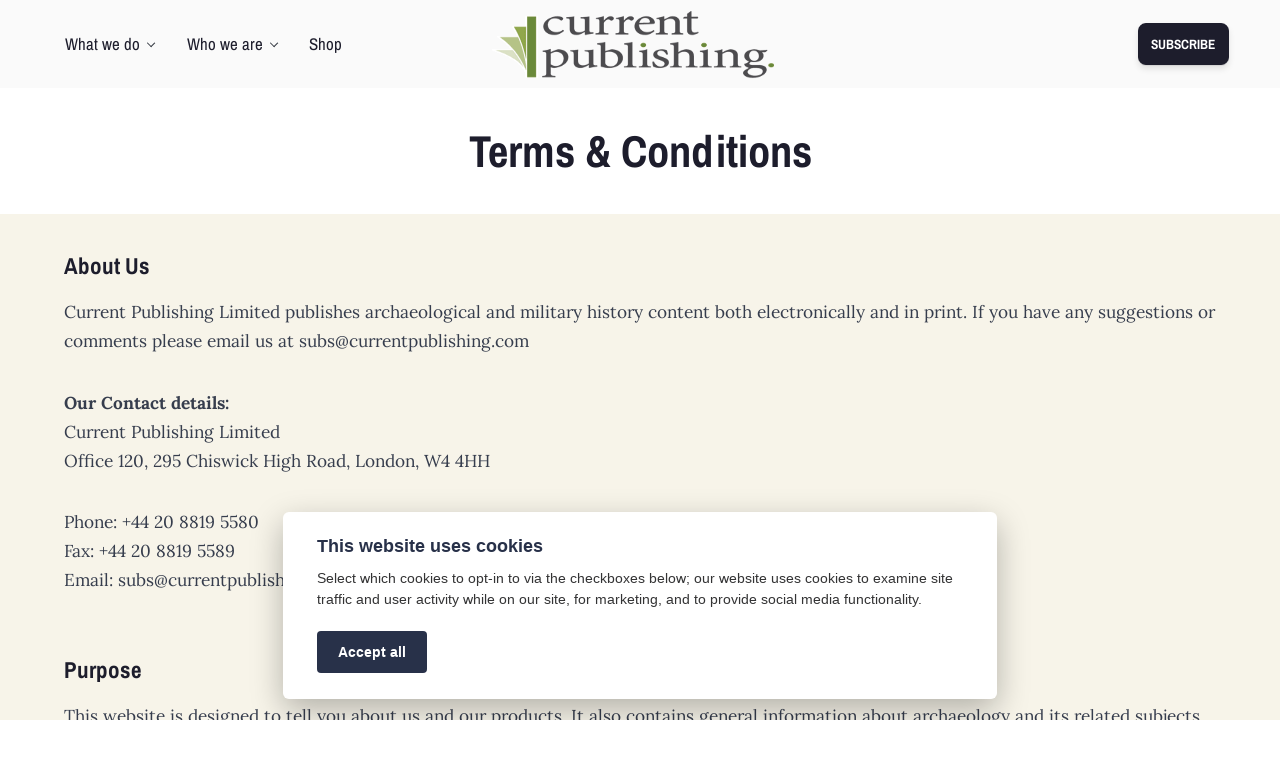

--- FILE ---
content_type: text/html
request_url: https://currentpublishing.com/terms-conditions.html
body_size: 7641
content:
<!DOCTYPE html><html lang="en-gb" data-theme="mint-beige"><head><meta charset="utf-8"><meta http-equiv="X-UA-Compatible" content="IE=edge"><meta name="viewport" content="width=device-width,initial-scale=1"><title>Terms &amp; Conditions - Current Publishing</title><meta name="description" content="Terms & Conditions - Current Publishing, the UKs heritage publishing company."><meta name="generator" content="Publii Open-Source CMS for Static Site"><script type="gdpr-blocker/">(function(w,d,s,l,i){w[l]=w[l]||[];w[l].push({'gtm.start':
						new Date().getTime(),event:'gtm.js'});var f=d.getElementsByTagName(s)[0],
						j=d.createElement(s),dl=l!='dataLayer'?'&l='+l:'';j.async=true;j.src=
						'https://www.googletagmanager.com/gtm.js?id='+i+dl;f.parentNode.insertBefore(j,f);
					})(window,document,'script','dataLayer','G-B99CJF3QM1');</script><link rel="canonical" href="https://currentpublishing.com/terms-conditions.html"><meta property="og:title" content="Terms & Conditions"><meta property="og:image" content="https://currentpublishing.com/media/website/cplogo.gif"><meta property="og:image:width" content="298"><meta property="og:image:height" content="110"><meta property="og:site_name" content="Current Publishing"><meta property="og:description" content="Terms & Conditions - Current Publishing, the UKs heritage publishing company."><meta property="og:url" content="https://currentpublishing.com/terms-conditions.html"><meta property="og:type" content="article"><link rel="shortcut icon" href="https://currentpublishing.com/media/website/favicon.ico" type="image/x-icon"><link rel="preload" href="https://currentpublishing.com/assets/dynamic/fonts/lora/lora.woff2" as="font" type="font/woff2" crossorigin><link rel="preload" href="https://currentpublishing.com/assets/dynamic/fonts/archivonarrow/archivonarrow.woff2" as="font" type="font/woff2" crossorigin><link rel="stylesheet" href="https://currentpublishing.com/assets/css/style.css?v=eaa97e96863c2cf79e4f40cf1ff3c38f"><script type="application/ld+json">{"@context":"http://schema.org","@type":"Article","mainEntityOfPage":{"@type":"WebPage","@id":"https://currentpublishing.com/terms-conditions.html"},"headline":"Terms & Conditions","datePublished":"2022-09-28T11:19+01:00","dateModified":"2022-11-24T09:37+00:00","image":{"@type":"ImageObject","url":"https://currentpublishing.com/media/website/cplogo.gif","height":110,"width":298},"description":"Terms & Conditions - Current Publishing, the UKs heritage publishing company.","author":{"@type":"Person","name":"Current Publishing","url":"https://currentpublishing.com/authors/current-publishing/"},"publisher":{"@type":"Organization","name":"Current Publishing","logo":{"@type":"ImageObject","url":"https://currentpublishing.com/media/website/cplogo.gif","height":110,"width":298}}}</script><script>!function(f,b,e,v,n,t,s)
{if(f.fbq)return;n=f.fbq=function(){n.callMethod?
n.callMethod.apply(n,arguments):n.queue.push(arguments)};
if(!f._fbq)f._fbq=n;n.push=n;n.loaded=!0;n.version='2.0';
n.queue=[];t=b.createElement(e);t.async=!0;
t.src=v;s=b.getElementsByTagName(e)[0];
s.parentNode.insertBefore(t,s)}(window, document,'script',
'https://connect.facebook.net/en_US/fbevents.js');
fbq('init', '566830136242437');
fbq('track', 'PageView');</script><noscript><img height="1" width="1" style="display:none" src="https://www.facebook.com/tr?id=566830136242437&ev=PageView&noscript=1"></noscript></head><body><header class="header" id="js-header"><div><a class="logo" href="https://currentpublishing.com/"><img src="https://currentpublishing.com/media/website/cplogo.gif" alt="Current Publishing" width="298" height="110"></a><nav class="navbar js-navbar"><button class="navbar__toggle js-toggle" aria-label="Menu" aria-haspopup="true" aria-expanded="false"><span class="navbar__toggle-box"><span class="navbar__toggle-inner">Menu</span></span></button><ul class="navbar__menu"><li class="has-submenu"><a href="https://currentpublishing.com/brands.html" target="_self" aria-haspopup="true">What we do</a><ul class="navbar__submenu level-2" aria-hidden="true"><li><a href="https://currentpublishing.com/ca.html" target="_self">Current Archaeology</a></li><li><a href="https://currentpublishing.com/cwa.html" target="_self">World Archaeology</a></li><li><a href="https://currentpublishing.com/mhm.html" target="_self">Military History Matters</a></li><li><a href="https://currentpublishing.com/ae.html" target="_self">Ancient Egypt</a></li><li><a href="https://currentpublishing.com/calive.html" target="_self">Archaeology LIVE</a></li><li><a href="https://currentpublishing.com/the-past.html" target="_self">The Past</a></li></ul></li><li class="has-submenu"><a href="https://currentpublishing.com/about-us.html" target="_self" aria-haspopup="true">Who we are</a><ul class="navbar__submenu level-2" aria-hidden="true"><li><a href="https://currentpublishing.com/about-us.html" target="_self">About us</a></li><li><a href="https://currentpublishing.com/vacancies.html" target="_self">Vacancies</a></li></ul></li><li><a href="https://currentpublishing.com/shop" target="_self">Shop</a></li></ul></nav><a href="/subscribe.html" class="btn btn--dark header__reservation">SUBSCRIBE</a></div></header><main><article class="post"><header class="post__inner post__header--centered"><h1 class="h0 post__title">Terms &amp; Conditions</h1></header><div class="post__body"><div class="post__inner"><div class="post__entry"><h4>About Us</h4><p>Current Publishing Limited publishes archaeological and military history content both electronically and in print. If you have any suggestions or comments please email us at <a href="/cdn-cgi/l/email-protection" class="__cf_email__" data-cfemail="661513041526051314140308121613040a0f150e0f08014805090b">[email&#160;protected]</a></p><p><strong>Our Contact details:</strong><br>Current Publishing Limited<br>Office 120, 295 Chiswick High Road, London, W4 4HH</p><p>Phone: +44 20 8819 5580<br>Fax: +44 20 8819 5589<br>Email: <a href="/cdn-cgi/l/email-protection" class="__cf_email__" data-cfemail="384b4d5a4b785b4d4a4a5d564c484d5a54514b5051565f165b5755">[email&#160;protected]</a></p><h4>Purpose</h4><p>This website is designed to tell you about us and our products. It also contains general information about archaeology and its related subjects.</p><p>By accessing or using any part of this website you agree to be bound by these terms of use, whether or not you register with us. If you do not wish to be bound by these terms you may not access or use this website.</p><p>We may change these terms of use at any time. Your continued access and use of the website will mean that you will agree to be bound by the most current version of the terms of use. If you have any questions, please contact a member of our team.</p><p>The terms were last updated on 30 Aug 2021.</p><h4>Information</h4><p>The content found on this website is provided purely for information and is subject to change without further notice. You should not rely on it without first seeking further advice. We accept no responsibility for the accuracy, completeness, adequacy or suitability of any information found on this website. For further information please contact a member of our team on 020 8819 5580.</p><h4>Copyright</h4><p>All items that appear within this site are © Current Publishing Limited 2021 unless we say differently. Please contact us if you wish to reproduce anything on the site.</p><h4>Links</h4><p>The content of other websites that are linked to ours are outside our control and we do not accept responsibility for them. Any links are provided for your interest or convenience only and do not imply any endorsement by Current Publishing Limited. You acknowledge that the use of such third party websites is governed by the terms and conditions of use as applicable to such website.</p><h4>Use of Cookies</h4><p>This site uses cookies – small text files that are placed on your machine to help the site provide a better user experience. In general, cookies are used to retain user preferences, store information for things like shopping carts, and provide anonymised tracking data to third party applications such as Google Analytics. As a rule, cookies will make your browsing experience better. However, you may prefer to disable cookies on this site and on others. The most effective way to do this is to disable cookies in your browser. We suggest consulting the Help section of your browser or taking a look at the <a href="http://www.aboutcookies.org/">About Cookies website</a> which offers guidance for all modern browsers.</p><h4>Log Files</h4><p>Current Publishing Limited use IP addresses to analyse trends, administer the site, track user’s movements and gather broad demographic information. IP addresses are not linked to personally identifiable information.</p><h4>Personal details and data privacy</h4><p>Please see our <a href="https://currentpublishing.com/privacy.htm">Privacy Policy</a> for full details</p></div></div></div></article></main><footer class="footer section"><div class="footer__inner"><a class="logo footer__logo" href="https://currentpublishing.com/"><img src="https://currentpublishing.com/media/website/cplogo.gif" alt="Current Publishing" width="298" height="110"></a><div class="footer__copyright"><ul class="footer-col"><li><p><strong>CURRENT PUBLISHING</strong></p><p>Current Publishing is an independently owned magazine publishing company based in London that focuses on the heritage sector.</p><p>Founded in 1967, we now deliver hundreds of thousands of copies per year to dedicated, intelligent readers from the UK, the US, and the rest of the world.</p></li><li><p><strong>UK OFFICE</strong></p><p>Current Publishing Ltd<br>Office 120<br>295 Chiswick High Road<br>London<br>W4 4HH</p><p>+44 (0) 20 8819 5580<br><a href="/cdn-cgi/l/email-protection" class="__cf_email__" data-cfemail="1a73747c755a796f68687f746e6a6f787673697273747d34797577">[email&#160;protected]</a></p></li><li><p><strong>US OFFICE</strong></p><p>Current Publishing Inc.<br>2 Enterprise Drive Suite<br>420 Shelton<br>Connecticut<br>06484<br>USA</p></li></ul><p>© 2025 Current Publishing. All rights reserved.</p></div><div class="footer__nav"><ul class="footer__nav"><li class="active"><a href="https://currentpublishing.com/terms-conditions.html" target="_self">Terms &amp; Conditions</a></li><li><a href="https://currentpublishing.com/purchasing.html" target="_self">Purchasing &amp; Returns</a></li><li><a href="https://currentpublishing.com/privacy.html" target="_self">Privacy Policy</a></li><li><a href="https://currentpublishing.com/vacancies.html" target="_self">Vacancies</a></li><li><a href="https://currentpublishing.com/advertising.html" target="_self">Advertising</a></li><li><a href="https://currentpublishing.com/subscribe.html" target="_self">Subscribe</a></li></ul></div></div></footer><script data-cfasync="false" src="/cdn-cgi/scripts/5c5dd728/cloudflare-static/email-decode.min.js"></script><script defer="defer" src="https://currentpublishing.com/assets/js/scripts.min.js?v=6ee59465c67403142e643120f27f91df"></script><script>window.publiiThemeMenuConfig = {    
      mobileMenuMode: 'overlay',
      animationSpeed: 300,
      submenuWidth: 'auto',
      doubleClickTime: 500,
      mobileMenuExpandableSubmenus: false, 
      relatedContainerForOverlayMenuSelector: '.navbar',
   };</script><script>var images = document.querySelectorAll('img[loading]');

      for (var i = 0; i < images.length; i++) {
         if (images[i].complete) {
               images[i].classList.add('is-loaded');
         } else {
               images[i].addEventListener('load', function () {
                  this.classList.add('is-loaded');
               }, false);
         }
      }</script><div class="pcb" data-behaviour="link" data-behaviour-link="#cookie-settings" data-revision="1" data-config-ttl="365" data-debug-mode="false"><div role="dialog" aria-modal="true" aria-hidden="true" aria-labelledby="pcb-title" aria-describedby="pcb-txt" class="pcb__banner"><div class="pcb__inner"><div id="pcb-title" role="heading" aria-level="2" class="pcb__title">This website uses cookies</div><div id="pcb-txt" class="pcb__txt">Select which cookies to opt-in to via the checkboxes below; our website uses cookies to examine site traffic and user activity while on our site, for marketing, and to provide social media functionality.</div><div class="pcb__buttons"><button type="button" class="pcb__btn pcb__btn--solid pcb__btn--accept">Accept all</button></div></div></div></div><script>(function(win) {
    if (!document.querySelector('.pcb')) {
        return;
    }

    var cbConfig = {
        behaviour: document.querySelector('.pcb').getAttribute('data-behaviour'),
        behaviourLink: document.querySelector('.pcb').getAttribute('data-behaviour-link'),
        revision: document.querySelector('.pcb').getAttribute('data-revision'),
        configTTL: parseInt(document.querySelector('.pcb').getAttribute('data-config-ttl'), 10),
        debugMode: document.querySelector('.pcb').getAttribute('data-debug-mode') === 'true',
        initialState: null,
        initialLsState: null,
        previouslyAccepted: []
    };

    var cbUI = {
        wrapper: document.querySelector('.pcb'),
        banner: {
            element: null,
            btnAccept: null,
            btnReject: null,
            btnConfigure: null
        },
        popup: {
            element: null,
            btnClose: null,
            btnSave: null,
            btnAccept: null,
            btnReject: null,
            checkboxes: null,
        },
        overlay: null,
        badge: null,
        blockedScripts: document.querySelectorAll('script[type^="gdpr-blocker/"]'),
        triggerLinks: cbConfig.behaviourLink ? document.querySelectorAll('a[href*="' + cbConfig.behaviourLink + '"]') : null
    };

    function initUI () {
        // setup banner elements
        cbUI.banner.element = cbUI.wrapper.querySelector('.pcb__banner');
        cbUI.banner.btnAccept = cbUI.banner.element.querySelector('.pcb__btn--accept');
        cbUI.banner.btnReject = cbUI.banner.element.querySelector('.pcb__btn--reject');
        cbUI.banner.btnConfigure = cbUI.banner.element.querySelector('.pcb__btn--configure');

        // setup popup elements
        if (cbUI.wrapper.querySelector('.pcb__popup')) {
            cbUI.popup.element = cbUI.wrapper.querySelector('.pcb__popup');
            cbUI.popup.btnClose = cbUI.wrapper.querySelector('.pcb__popup__close');
            cbUI.popup.btnSave = cbUI.popup.element.querySelector('.pcb__btn--save');
            cbUI.popup.btnAccept = cbUI.popup.element.querySelector('.pcb__btn--accept');
            cbUI.popup.btnReject = cbUI.popup.element.querySelector('.pcb__btn--reject');
            cbUI.popup.checkboxes = cbUI.popup.element.querySelector('input[type="checkbox"]');
            // setup overlay
            cbUI.overlay = cbUI.wrapper.querySelector('.pcb__overlay');
        }

        cbUI.badge = cbUI.wrapper.querySelector('.pcb__badge');

        if (cbConfig.behaviour.indexOf('link') > -1) {
            for (var i = 0; i < cbUI.triggerLinks.length; i++) {
                cbUI.triggerLinks[i].addEventListener('click', function(e) {
                    e.preventDefault();
                    showBannerOrPopup();
                });
            }
        }
    }

    function initState () {
        var lsKeyName = getConfigName();
        var currentConfig = localStorage.getItem(lsKeyName);
        var configIsFresh = checkIfConfigIsFresh();

        if (!configIsFresh || currentConfig === null) {
            if (cbConfig.debugMode) {
                console.log('🍪 Config not found, or configuration expired');
            }

            if (window.publiiCBGCM) {
                gtag('consent', 'default', {
                    'ad_storage': window.publiiCBGCM.defaultState.ad_storage ? 'granted' : 'denied',
                    'ad_personalization': window.publiiCBGCM.defaultState.ad_personalization ? 'granted' : 'denied',
                    'ad_user_data': window.publiiCBGCM.defaultState.ad_user_data ? 'granted' : 'denied',
                    'analytics_storage': window.publiiCBGCM.defaultState.analytics_storage ? 'granted' : 'denied',
                    'personalization_storage': window.publiiCBGCM.defaultState.personalization_storage ? 'granted' : 'denied',
                    'functionality_storage': window.publiiCBGCM.defaultState.functionality_storage ? 'granted' : 'denied',
                    'security_storage': window.publiiCBGCM.defaultState.security_storage ? 'granted' : 'denied'
                });  
                
                if (cbConfig.debugMode) {
                    console.log('🍪 GCMv2 DEFAULT STATE: ' + JSON.stringify({
                        'ad_storage': window.publiiCBGCM.defaultState.ad_storage ? 'granted' : 'denied',
                        'ad_personalization': window.publiiCBGCM.defaultState.ad_personalization ? 'granted' : 'denied',
                        'ad_user_data': window.publiiCBGCM.defaultState.ad_user_data ? 'granted' : 'denied',
                        'analytics_storage': window.publiiCBGCM.defaultState.analytics_storage ? 'granted' : 'denied',
                        'personalization_storage': window.publiiCBGCM.defaultState.personalization_storage ? 'granted' : 'denied',
                        'functionality_storage': window.publiiCBGCM.defaultState.functionality_storage ? 'granted' : 'denied',
                        'security_storage': window.publiiCBGCM.defaultState.security_storage ? 'granted' : 'denied'
                    }));
                }
            }

            showBanner();
        } else if (typeof currentConfig === 'string') {
            if (cbConfig.debugMode) {
                console.log('🍪 Config founded');
            }

            cbConfig.initialLsState = currentConfig.split(',');

            if (window.publiiCBGCM) {
                gtag('consent', 'default', {
                    'ad_storage': getDefaultConsentState(currentConfig, 'ad_storage'),
                    'ad_personalization': getDefaultConsentState(currentConfig, 'ad_personalization'),
                    'ad_user_data': getDefaultConsentState(currentConfig, 'ad_user_data'),
                    'analytics_storage': getDefaultConsentState(currentConfig, 'analytics_storage'),
                    'personalization_storage': getDefaultConsentState(currentConfig, 'personalization_storage'),
                    'functionality_storage': getDefaultConsentState(currentConfig, 'functionality_storage'),
                    'security_storage': getDefaultConsentState(currentConfig, 'security_storage')
                });
                
                if (cbConfig.debugMode) {
                    console.log('🍪 GCMv2 DEFAULT STATE: ' + JSON.stringify({
                        'ad_storage': getDefaultConsentState(currentConfig, 'ad_storage'),
                        'ad_personalization': getDefaultConsentState(currentConfig, 'ad_personalization'),
                        'ad_user_data': getDefaultConsentState(currentConfig, 'ad_user_data'),
                        'analytics_storage': getDefaultConsentState(currentConfig, 'analytics_storage'),
                        'personalization_storage': getDefaultConsentState(currentConfig, 'personalization_storage'),
                        'functionality_storage': getDefaultConsentState(currentConfig, 'functionality_storage'),
                        'security_storage': getDefaultConsentState(currentConfig, 'security_storage')
                    }));
                }
            }

            showBadge();

            if (cbUI.popup.element) {
                var allowedGroups = currentConfig.split(',');
                var checkedCheckboxes = cbUI.popup.element.querySelectorAll('input[type="checkbox"]:checked');

                for (var j = 0; j < checkedCheckboxes.length; j++) {
                    var name = checkedCheckboxes[j].getAttribute('data-group-name');

                    if (name && name !== '-' && allowedGroups.indexOf(name) === -1) {
                        checkedCheckboxes[j].checked = false;
                    }
                }

                for (var i = 0; i < allowedGroups.length; i++) {
                    var checkbox = cbUI.popup.element.querySelector('input[type="checkbox"][data-group-name="' + allowedGroups[i] + '"]');

                    if (checkbox) {
                        checkbox.checked = true;
                    }

                    allowCookieGroup(allowedGroups[i]);
                }
            }
        }

        setTimeout(function () {
            cbConfig.initialState = getInitialStateOfConsents();
        }, 0);
    }

    function checkIfConfigIsFresh () {
        var lastConfigSave = localStorage.getItem('publii-gdpr-cookies-config-save-date');

        if (lastConfigSave === null) {
            return false;
        }

        lastConfigSave = parseInt(lastConfigSave, 10);

        if (lastConfigSave === 0) {
            return true;
        }

        if (+new Date() - lastConfigSave < cbConfig.configTTL * 24 * 60 * 60 * 1000) {
            return true;
        }

        return false;
    }

    function getDefaultConsentState (currentConfig, consentGroup) {
        let configGroups = currentConfig.split(',');

        for (let i = 0; i < configGroups.length; i++) {
            let groupName = configGroups[i];
            let group = window.publiiCBGCM.groups.find(group => group.cookieGroup === groupName);

            if (group && group[consentGroup]) {
                return 'granted';
            }
        }  
        
        if (window.publiiCBGCM.defaultState[consentGroup]) {
            return 'granted'; 
        }
        
        return 'denied';
    }

    function initBannerEvents () {
        cbUI.banner.btnAccept.addEventListener('click', function (e) {
            e.preventDefault();
            acceptAllCookies('banner');
            showBadge();
        }, false);

        if (cbUI.banner.btnReject) {
            cbUI.banner.btnReject.addEventListener('click', function (e) {
                e.preventDefault();
                rejectAllCookies();
                showBadge();
            }, false);
        }

        if (cbUI.banner.btnConfigure) {
            cbUI.banner.btnConfigure.addEventListener('click', function (e) {
                e.preventDefault();
                hideBanner();
                showAdvancedPopup();
                showBadge();
            }, false);
        }
    }

    function initPopupEvents () {
        if (!cbUI.popup.element) {
            return;
        }

        cbUI.overlay.addEventListener('click', function (e) {
            hideAdvancedPopup();
        }, false);

        cbUI.popup.element.addEventListener('click', function (e) {
            e.stopPropagation();
        }, false);

        cbUI.popup.btnAccept.addEventListener('click', function (e) {
            e.preventDefault();
            acceptAllCookies('popup');
        }, false);

        cbUI.popup.btnReject.addEventListener('click', function (e) {
            e.preventDefault();
            rejectAllCookies();
        }, false);

        cbUI.popup.btnSave.addEventListener('click', function (e) {
            e.preventDefault();
            saveConfiguration();
        }, false);

        cbUI.popup.btnClose.addEventListener('click', function (e) {
            e.preventDefault();
            hideAdvancedPopup();
        }, false);
    }

    function initBadgeEvents () {
        if (!cbUI.badge) {
            return;
        }

        cbUI.badge.addEventListener('click', function (e) {
            showBannerOrPopup();
        }, false);
    }

    initUI();
    initState();
    initBannerEvents();
    initPopupEvents();
    initBadgeEvents();

    /**
     * API
     */
    function addScript (src, inline) {
        var newScript = document.createElement('script');

        if (src) {
            newScript.setAttribute('src', src);
        }

        if (inline) {
            newScript.text = inline;
        }

        document.body.appendChild(newScript);
    }

    function allowCookieGroup (allowedGroup) {
        var scripts = document.querySelectorAll('script[type="gdpr-blocker/' + allowedGroup + '"]');
        cbConfig.previouslyAccepted.push(allowedGroup);
    
        for (var j = 0; j < scripts.length; j++) {
            addScript(scripts[j].src, scripts[j].text);
        }

        var groupEvent = new Event('publii-cookie-banner-unblock-' + allowedGroup);
        document.body.dispatchEvent(groupEvent);
        unlockEmbeds(allowedGroup);

        if (cbConfig.debugMode) {
            console.log('🍪 Allowed group: ' + allowedGroup);
        }

        if (window.publiiCBGCM && (!cbConfig.initialLsState || cbConfig.initialLsState.indexOf(allowedGroup) === -1)) {
            let consentResult = {};
            let group = window.publiiCBGCM.groups.find(group => group.cookieGroup === allowedGroup);

            if (group) {
                let foundSomeConsents = false;

                Object.keys(group).forEach(key => {
                    if (key !== 'cookieGroup' && group[key] === true) {
                        consentResult[key] = 'granted';
                        foundSomeConsents = true;
                    }
                });

                if (foundSomeConsents) {
                    gtag('consent', 'update', consentResult);   

                    if (cbConfig.debugMode) {
                        console.log('🍪 GCMv2 UPDATE: ' + JSON.stringify(consentResult));
                    }
                }
            }
        }
    }

    function showBannerOrPopup () {
        if (cbUI.popup.element) {
            showAdvancedPopup();
        } else {
            showBanner();
        }
    }

    function showAdvancedPopup () {
        cbUI.popup.element.classList.add('is-visible');
        cbUI.overlay.classList.add('is-visible');
        cbUI.popup.element.setAttribute('aria-hidden', 'false');
        cbUI.overlay.setAttribute('aria-hidden', 'false');
    }

    function hideAdvancedPopup () {
        cbUI.popup.element.classList.remove('is-visible');
        cbUI.overlay.classList.remove('is-visible');
        cbUI.popup.element.setAttribute('aria-hidden', 'true');
        cbUI.overlay.setAttribute('aria-hidden', 'true');
    }

    function showBanner () {
        cbUI.banner.element.classList.add('is-visible');
        cbUI.banner.element.setAttribute('aria-hidden', 'false');
    }

    function hideBanner () {
        cbUI.banner.element.classList.remove('is-visible');
        cbUI.banner.element.setAttribute('aria-hidden', 'true');
    }

    function showBadge () {
        if (!cbUI.badge) {
            return;
        }

        cbUI.badge.classList.add('is-visible');
        cbUI.badge.setAttribute('aria-hidden', 'false');
    }

    function getConfigName () {
        var lsKeyName = 'publii-gdpr-allowed-cookies';

        if (cbConfig.revision) {
            lsKeyName = lsKeyName + '-v' + parseInt(cbConfig.revision, 10);
        }

        return lsKeyName;
    }

    function storeConfiguration (allowedGroups) {
        var lsKeyName = getConfigName();
        var dataToStore = allowedGroups.join(',');
        localStorage.setItem(lsKeyName, dataToStore);

        if (cbConfig.configTTL === 0) {
            localStorage.setItem('publii-gdpr-cookies-config-save-date', 0);

            if (cbConfig.debugMode) {
                console.log('🍪 Store never expiring configuration');
            }
        } else {
            localStorage.setItem('publii-gdpr-cookies-config-save-date', +new Date());
        }
    }

    function getInitialStateOfConsents () {
        if (!cbUI.popup.element) {
            return [];
        }

        var checkedGroups = cbUI.popup.element.querySelectorAll('input[type="checkbox"]:checked');
        var groups = [];

        for (var i = 0; i < checkedGroups.length; i++) {
            var allowedGroup = checkedGroups[i].getAttribute('data-group-name');

            if (allowedGroup !== '') {
                groups.push(allowedGroup);
            }
        }

        if (cbConfig.debugMode) {
            console.log('🍪 Initial state: ' + groups.join(', '));
        }

        return groups;
    }

    function getCurrentStateOfConsents () {
        if (!cbUI.popup.element) {
            return [];
        }

        var checkedGroups = cbUI.popup.element.querySelectorAll('input[type="checkbox"]:checked');
        var groups = [];

        for (var i = 0; i < checkedGroups.length; i++) {
            var allowedGroup = checkedGroups[i].getAttribute('data-group-name');

            if (allowedGroup !== '') {
                groups.push(allowedGroup);
            }
        }

        if (cbConfig.debugMode) {
            console.log('🍪 State to save: ' + groups.join(', '));
        }

        return groups;
    }

    function getAllGroups () {
        if (!cbUI.popup.element) {
            return [];
        }

        var checkedGroups = cbUI.popup.element.querySelectorAll('input[type="checkbox"]');
        var groups = [];

        for (var i = 0; i < checkedGroups.length; i++) {
            var allowedGroup = checkedGroups[i].getAttribute('data-group-name');

            if (allowedGroup !== '') {
                groups.push(allowedGroup);
            }
        }

        return groups;
    }

    function acceptAllCookies (source) {
        var groupsToAccept = getAllGroups();
        storeConfiguration(groupsToAccept);

        for (var i = 0; i < groupsToAccept.length; i++) {
            var group = groupsToAccept[i];

            if (cbConfig.initialState.indexOf(group) > -1 || cbConfig.previouslyAccepted.indexOf(group) > -1) {
                if (cbConfig.debugMode) {
                    console.log('🍪 Skip previously activated group: ' + group);
                }

                continue;
            }

            allowCookieGroup(group);
        }

        if (cbUI.popup.element) {
            var checkboxesToCheck = cbUI.popup.element.querySelectorAll('input[type="checkbox"]');

            for (var j = 0; j < checkboxesToCheck.length; j++) {
                checkboxesToCheck[j].checked = true;
            }
        }

        if (cbConfig.debugMode) {
            console.log('🍪 Accept all cookies: ', groupsToAccept.join(', '));
        }

        if (source === 'popup') {
            hideAdvancedPopup();
        } else if (source === 'banner') {
            hideBanner();
        }
    }

    function rejectAllCookies () {
        if (cbConfig.debugMode) {
            console.log('🍪 Reject all cookies');
        }

        storeConfiguration([]);
        setTimeout(function () {
            window.location.reload();
        }, 100);
    }

    function saveConfiguration () {
        var groupsToAccept = getCurrentStateOfConsents();
        storeConfiguration(groupsToAccept);

        if (cbConfig.debugMode) {
            console.log('🍪 Save new config: ', groupsToAccept.join(', '));
        }

        if (reloadIsNeeded(groupsToAccept)) {
            setTimeout(function () {
                window.location.reload();
            }, 100);
            return;
        }

        for (var i = 0; i < groupsToAccept.length; i++) {
            var group = groupsToAccept[i];

            if (cbConfig.initialState.indexOf(group) > -1 || cbConfig.previouslyAccepted.indexOf(group) > -1) {
                if (cbConfig.debugMode) {
                    console.log('🍪 Skip previously activated group: ' + group);
                }

                continue;
            }

            allowCookieGroup(group);
        }

        hideAdvancedPopup();
    }

    function reloadIsNeeded (groupsToAccept) {
        // check if user rejected consent for initial groups
        var initialGroups = cbConfig.initialState;
        var previouslyAcceptedGroups = cbConfig.previouslyAccepted;
        var groupsToCheck = initialGroups.concat(previouslyAcceptedGroups);

        for (var i = 0; i < groupsToCheck.length; i++) {
            var groupToCheck = groupsToCheck[i];

            if (groupToCheck !== '' && groupsToAccept.indexOf(groupToCheck) === -1) {
                if (cbConfig.debugMode) {
                    console.log('🍪 Reload is needed due lack of: ', groupToCheck);
                }

                return true;
            }
        }

        return false;
    }

    function unlockEmbeds (cookieGroup) {
        var iframesToUnlock = document.querySelectorAll('.pec-wrapper[data-consent-group-id="' + cookieGroup + '"]');

        for (var i = 0; i < iframesToUnlock.length; i++) {
            var iframeWrapper = iframesToUnlock[i];
            iframeWrapper.querySelector('.pec-overlay').classList.remove('is-active');
            iframeWrapper.querySelector('.pec-overlay').setAttribute('aria-hidden', 'true');
            var iframe = iframeWrapper.querySelector('iframe');
            iframe.setAttribute('src', iframe.getAttribute('data-consent-src'));
        }
    }

    win.publiiEmbedConsentGiven = function (cookieGroup) {
        // it will unlock embeds
        allowCookieGroup(cookieGroup);

        var checkbox = cbUI.popup.element.querySelector('input[type="checkbox"][data-group-name="' + cookieGroup + '"]');

        if (checkbox) {
            checkbox.checked = true;
        }

        var groupsToAccept = getCurrentStateOfConsents();
        storeConfiguration(groupsToAccept);

        if (cbConfig.debugMode) {
            console.log('🍪 Save new config: ', groupsToAccept.join(', '));
        }
    }
})(window);</script></body></html>

--- FILE ---
content_type: text/css
request_url: https://currentpublishing.com/assets/css/style.css?v=eaa97e96863c2cf79e4f40cf1ff3c38f
body_size: 13047
content:
@font-face{font-family:Lora;src:url('../dynamic/fonts/lora/lora.woff2') format('woff2 supports variations'),url('../dynamic/fonts/lora/lora.woff2') format('woff2-variations');font-weight:400 700;font-display:swap;font-style:normal}@font-face{font-family:'Archivo Narrow';src:url('../dynamic/fonts/archivonarrow/archivonarrow.woff2') format('woff2 supports variations'),url('../dynamic/fonts/archivonarrow/archivonarrow.woff2') format('woff2-variations');font-weight:400 700;font-display:swap;font-style:normal}:root{--page-margin:4vw;--page-width:1340px;--page-max-width:1600px;--post-width:60rem;--navbar-height:3.6rem;--border-radius:8px;--body-font:'Lora',serif;--heading-font:'Archivo Narrow',sans-serif;--logo-font:var(--body-font);--menu-font:var(--heading-font);--font-weight-normal:400;--font-weight-bold:700;--headings-weight:700;--headings-transform:none;--line-height:1.7;--cards-gap:1.6rem;--cards-image-height:10rem;--cards-image-settings:contain;--cards-image-align:50% 50%;--headline-image-settings:cover;--inline-code:193,64,29;--pre-height:100%;--magic-number:2.4285714286rem}@media all and (min-width:75em){:root{--magic-number:3.8857142857rem;--navbar-height:4.6rem}}@media all and (min-width:100em){:root{--magic-number:4.3714285714rem;--navbar-height:5rem}}html[data-theme=orange-beige]{--white:#FFFFFF;--black:#000000;--green:#317E91;--dark:#363D4D;--gray:#393E46;--light:#DED7D3;--lighter:#EDE9E6;--lightest:#FBF8F6;--color:#E2603D;--text-color:#212529;--headings-color:#363D4D;--button-color:#FFFFFF;--link-color:#E2603D;--link-color-hover:#363D4D;--cards-bg:#FFFFFF}html[data-theme=green-beige]{--white:#FFFFFF;--black:#000000;--green:#317E91;--dark:#434542;--gray:#393e46;--light:#dfd5ce;--lighter:#e9e4db;--lightest:#f2efea;--color:#556052;--text-color:#60605c;--headings-color:#434542;--button-color:#FFFFFF;--link-color:#af6b58;--link-color-hover:#434542;--cards-bg:#FFFFFF}html[data-theme=burgundy-gray]{--white:#FFFFFF;--black:#000000;--green:#317E91;--dark:#30475e;--gray:#393e46;--light:#ddd;--lighter:#e8e8e8;--lightest:#f7f7f7;--color:#c05555;--text-color:#363D4D;--headings-color:#30475e;--button-color:#FFFFFF;--link-color:#c05555;--link-color-hover:#495464;--cards-bg:#FFFFFF}html[data-theme=green-gray]{--white:#FFFFFF;--black:#000000;--green:#317E91;--dark:#363D4D;--gray:#4a4a4a;--light:#d5d5cf;--lighter:#e6e6e2;--lightest:#f1f1ef;--color:#374818;--text-color:#4a4a4a;--headings-color:#363D4D;--button-color:#FFFFFF;--link-color:#c19434;--link-color-hover:#343435;--cards-bg:#FFFFFF}html[data-theme=blue-gray]{--white:#FFFFFF;--black:#000000;--green:#317E91;--dark:#43414e;--gray:#6e7076;--light:#dbdbe7;--lighter:#eaeaf1;--lightest:#f9f9fb;--color:#7579e7;--text-color:#6e7076;--headings-color:#43414e;--button-color:#FFFFFF;--link-color:#7579e7;--link-color-hover:#43414e;--cards-bg:#FFFFFF}html[data-theme=mint-beige]{--white:#FFFFFF;--black:#000000;--green:#317E91;--dark:#1d1d2c;--gray:#393e46;--light:#e4dab4;--lighter:#f1ebd7;--lightest:#f7f4e9;--color:#3cbcc3;--text-color:#363D4D;--headings-color:#1d1d2c;--button-color:#FFFFFF;--link-color:#eba63f;--link-color-hover:#1d1d2c;--cards-bg:#FFFFFF}html[data-theme=orange-gray]{--white:#FFFFFF;--black:#000000;--green:#317E91;--dark:#1F3044;--gray:#393e46;--light:#ddd;--lighter:#e8e8e8;--lightest:#f7f7f7;--color:#646C79;--text-color:#363D4D;--headings-color:#1F3044;--button-color:#FFFFFF;--link-color:#FB9039;--link-color-hover:#1F3044;--cards-bg:#FFFFFF}html[data-theme=brown]{--white:#FFFFFF;--black:#000000;--green:#317E91;--dark:#425664;--gray:#393e46;--light:#d8cfc7;--lighter:#ece8e4;--lightest:#F6F4F2;--color:#C6AD8F;--text-color:#363D4D;--headings-color:#425664;--button-color:#FFFFFF;--link-color:#AF8C62;--link-color-hover:#425664;--cards-bg:#FFFFFF}html[data-theme=purple]{--white:#322f3d;--black:#000000;--green:#317E91;--dark:#f7f2f4;--gray:#d2b8c6;--light:#87556f;--lighter:#87556f;--lightest:#59405c;--color:#f2a365;--text-color:#d2b8c6;--headings-color:#f7f2f4;--button-color:#322f3d;--link-color:#f2a365;--link-color-hover:#f7f2f4;--cards-bg:#3b3848}html[data-theme=gray]{--white:#313131;--black:#000000;--green:#317E91;--dark:#e9e9e9;--gray:#bebebe;--light:#525252;--lighter:#525252;--lightest:#414141;--color:#ebcbae;--text-color:#bebebe;--headings-color:#e9e9e9;--button-color:#414141;--link-color:#ebcbae;--link-color-hover:#e9e9e9;--cards-bg:#3b3b3b}html[data-theme=graphite]{--white:#191a1f;--black:#000000;--green:#56a900;--dark:#e9e9e9;--gray:#bebebe;--light:#3e3f4c;--lighter:#282930;--lightest:#202128;--color:#505bda;--text-color:#9294a4;--headings-color:#c5c7cf;--button-color:#f1f1f1;--link-color:#9795cf;--link-color-hover:#c5c7cf;--cards-bg:#23252c}html[data-theme=graphite-green]{--white:#383c4a;--black:#000000;--green:#317E91;--dark:#f7f2f4;--gray:#c9ccd6;--light:#687085;--lighter:#4b5162;--lightest:#404552;--color:#78c048;--text-color:#c9ccd6;--headings-color:#f7f2f4;--button-color:#efeff1;--link-color:#f0a818;--link-color-hover:#f7f2f4;--cards-bg:#404555}*,:after,:before{box-sizing:border-box;margin:0;padding:0}article,aside,footer,header,hgroup,main,nav,section{display:block}li{list-style:none}img{height:auto;max-width:100%;vertical-align:top}button,input,select,textarea{font:inherit}address{font-style:normal}::selection{background:var(--color);color:var(--white)}html{font-size:1.05rem;font-smooth:always;-webkit-font-smoothing:antialiased;-moz-osx-font-smoothing:grayscale;scroll-behavior:smooth}@media screen and (min-width:20rem){html{font-size:calc(1.05rem + .2 * ((100vw - 20rem) / 80))}}@media screen and (min-width:100rem){html{font-size:1.25rem}}body{background:var(--white);color:var(--text-color);font-family:var(--body-font);font-weight:var(--font-weight-normal);line-height:var(--line-height);overscroll-behavior:none}a{color:var(--link-color);text-decoration:none;transition:all .14s ease-out}a:hover{color:var(--link-color-hover)}a:active{color:var(--link-color-hover)}a:focus{color:var(--link-color-hover)}.invert{color:var(--link-color-hover);text-decoration:none;transition:all .14s ease-out}.invert:hover{color:var(--link-color)}.invert:active{color:var(--link-color)}.invert:focus{color:var(--link-color)}dl,ol,p,pre,ul{margin-top:1.7rem}blockquote,figure,hr{margin-top:2.1857142857rem;margin-bottom:2.1857142857rem}pre,table{margin-top:1.7rem;margin-bottom:2.1857142857rem}h1,h2,h3,h4,h5,h6{color:var(--headings-color);font-family:var(--heading-font);font-weight:var(--headings-weight);line-height:1.2;margin-top:3.1571428571rem;text-transform:var(--headings-transform)}.h0{line-height:1.1;margin-top:0;font-size:1.3808408252rem}@media screen and (min-width:20rem){.h0{font-size:calc(1.3808408252rem + 1.6147900873 * ((100vw - 20rem) / 80))}}@media screen and (min-width:100rem){.h0{font-size:2.9956309125rem}}.h1,h1{font-size:1.3808408252rem}@media screen and (min-width:20rem){.h1,h1{font-size:calc(1.3808408252rem + .9332127447 * ((100vw - 20rem) / 80))}}@media screen and (min-width:100rem){.h1,h1{font-size:2.3140535699rem}}.h2,h2{font-size:1.2136296308rem}@media screen and (min-width:20rem){.h2,h2{font-size:calc(1.2136296308rem + .5739216667 * ((100vw - 20rem) / 80))}}@media screen and (min-width:100rem){.h2,h2{font-size:1.7875512975rem}}.h3,h3{font-size:1.1377777785rem}@media screen and (min-width:20rem){.h3,h3{font-size:calc(1.1377777785rem + .3351191022 * ((100vw - 20rem) / 80))}}@media screen and (min-width:100rem){.h3,h3{font-size:1.4728968807rem}}.h4,h4{font-size:1.066666667rem}@media screen and (min-width:20rem){.h4,h4{font-size:calc(1.066666667rem + .2278716062 * ((100vw - 20rem) / 80))}}@media screen and (min-width:100rem){.h4,h4{font-size:1.2945382732rem}}.h5,h5{font-size:1rem}@media screen and (min-width:20rem){.h5,h5{font-size:calc(1rem + .1377777785 * ((100vw - 20rem) / 80))}}@media screen and (min-width:100rem){.h5,h5{font-size:1.1377777785rem}}.h6,h6{font-size:1rem}@media screen and (min-width:20rem){.h6,h6{font-size:calc(1rem + 0 * ((100vw - 20rem) / 80))}}@media screen and (min-width:100rem){.h6,h6{font-size:1rem}}h1+*,h2+*,h3+*,h4+*,h5+*,h6+*{margin-top:.9714285714rem}b,strong{font-weight:var(--font-weight-bold)}blockquote{color:var(--headings-color);border-left:6px solid var(--light);font-style:italic;padding:.4857142857rem 0 .4857142857rem 1.9428571429rem}blockquote>:first-child{margin-top:0}ol,ul{margin-left:2rem}ol>li,ul>li{list-style:inherit;padding:0 0 .4857142857rem .4857142857rem}ol ol,ol ul,ul ol,ul ul{margin-bottom:.4857142857rem;margin-top:.4857142857rem}dl dt{font-weight:var(--font-weight-bold)}code{background-color:rgba(var(--inline-code),.1);border-radius:3px;color:rgb(var(--inline-code));font-size:.8239746086rem;font-family:Menlo,Monaco,Consolas,Courier New,monospace;padding:.1821428571rem .3642857143rem}pre{background-color:var(--lighter);font-size:.8239746086rem;max-height:var(--pre-height);overflow:auto;padding:1.4571428571rem;white-space:pre-wrap;word-wrap:break-word}pre>code{background-color:var(--lighter);color:inherit!important;font-size:inherit;padding:0}table{border:1px solid var(--light);border-collapse:collapse;border-spacing:0;vertical-align:top;text-align:left;width:100%}table th{font-weight:var(--font-weight-bold);padding:.6071428571rem .9714285714rem}table td{border-top:1px solid var(--light);padding:.6071428571rem .9714285714rem}.table-striped tr:nth-child(2n){background:var(--lighter)}.table-bordered td,.table-bordered th{border:1px solid var(--light)}.table-title th{background:var(--lighter)}figcaption{color:var(--gray);font-family:var(--heading-font);font-weight:var(--font-weight-normal);font-size:.7241964329rem;font-style:italic;padding-top:.9714285714rem;text-align:center}kbd{background:#2a2734;border-radius:2px;color:var(--white);font-family:Menlo,Monaco,Consolas,Courier New,monospace;font-size:.8888em;padding:.1214285714rem .3642857143rem}sub,sup{font-size:65%}small{font-size:.8789062495rem}.separator,hr{background:0 0;border:none;height:auto;max-width:none;text-align:center}.separator::before,hr::before{content:"***";color:var(--color);font-size:1.2136296308rem;font-weight:var(--font-weight-bold);letter-spacing:1.1377777785rem}.separator--dot::before{content:"*";color:var(--color);font-size:1.2136296308rem;font-weight:var(--font-weight-bold);letter-spacing:1.1377777785rem}.separator--long-line{position:relative}.separator--long-line::before{content:"";height:1.2136296308rem}.separator--long-line::after{border-top:1px solid var(--light);content:"";height:1px;position:absolute;width:100%;top:50%;left:0}.btn,[type=button],[type=submit],button{background:var(--color);border:2px solid var(--color);border-radius:var(--border-radius);box-shadow:0 4px 6px rgba(0,0,0,.1),0 1px 1px rgba(0,0,0,.08);color:var(--button-color);cursor:pointer;display:inline-block;font-family:var(--heading-font);font-size:.8239746086rem;font-weight:var(--font-weight-bold);padding:.4857142857rem .9714285714rem;vertical-align:middle;text-align:center;transition:all .24s ease;will-change:transform}@media all and (max-width:19.9375em){.btn,[type=button],[type=submit],button{width:100%}}.btn:active,.btn:focus,.btn:hover,[type=button]:active,[type=button]:focus,[type=button]:hover,[type=submit]:active,[type=submit]:focus,[type=submit]:hover,button:active,button:focus,button:hover{color:var(--button-color);box-shadow:0 7px 14px rgba(0,0,0,.1),0 3px 6px rgba(0,0,0,.08);transform:translateY(-2px);text-decoration:none}@media all and (min-width:20em){.btn+.btn,.btn+[type=button],.btn+[type=submit],.btn+button,[type=button]+.btn,[type=button]+[type=button],[type=button]+[type=submit],[type=button]+button,[type=submit]+.btn,[type=submit]+[type=button],[type=submit]+[type=submit],[type=submit]+button,button+.btn,button+[type=button],button+[type=submit],button+button{margin-left:.4857142857rem}}.btn--white{background:var(--white);border-color:var(--white);color:var(--gray)!important}.btn--green{background:var(--green);border-color:var(--green)}.btn--gray{background:var(--lighter);border-color:var(--lighter);box-shadow:none;color:var(--gray)}.btn--gray:active,.btn--gray:focus,.btn--gray:hover{color:var(--gray)}.btn--dark{background:var(--dark);border-color:var(--dark)}.btn--outline{background:0 0;border-color:var(--light);box-shadow:none;color:var(--gray)}.btn--outline:active,.btn--outline:focus,.btn--outline:hover{background:0 0;border-color:var(--link-color);box-shadow:none;color:var(--link-color)}.btn--clean{background:0 0;border-color:transparent;box-shadow:none;color:var(--link-color);padding:.4857142857rem 0}.btn--clean:active,.btn--clean:focus,.btn--clean:hover{background:0 0;border-color:transparent;box-shadow:none;color:var(--link-color-hover)}.btn:disabled,[type=button]:disabled,[type=submit]:disabled,button:disabled{background-color:var(--light);box-shadow:0 8px 32px rgba(0,0,0,.2);color:var(--dark);cursor:not-allowed}.btn>svg,[type=button]>svg,[type=submit]>svg,button>svg{vertical-align:middle}[type=button],[type=submit],button{-webkit-appearance:none;-moz-appearance:none}::placeholder{color:var(--gray);opacity:1}fieldset{border:1px solid var(--light);border-radius:var(--border-radius);margin:0 0 1.4571428571rem;padding:1.4571428571rem}fieldset>legend{margin-left:-1rem;padding:0 1rem}legend{font-weight:var(--headings-weight)}label{font-weight:var(--headings-weight);margin:0 .9714285714rem .7285714286rem 0}option{font-weight:var(--font-weight-normal)}[type=email],[type=number],[type=search],[type=tel],[type=text],[type=url],select,textarea{background-color:var(--lighter);border:none;border:2px solid var(--lighter);border-radius:var(--border-radius);font-family:var(--body-font);font-size:.8239746086rem;color:var(--headings-color);outline:0;padding:.4857142857rem 1.2142857143rem;width:100%;-webkit-appearance:none;-moz-appearance:none}@media all and (min-width:37.5em){[type=email],[type=number],[type=search],[type=tel],[type=text],[type=url],select,textarea{width:auto}}[type=email]:focus,[type=number]:focus,[type=search]:focus,[type=tel]:focus,[type=text]:focus,[type=url]:focus,select:focus,textarea:focus{border-color:rgba(40,49,73,.2)}input[type=checkbox],input[type=radio]{opacity:0;position:absolute}input[type=checkbox]+label,input[type=radio]+label{display:block;font-weight:var(--font-weight-normal);position:relative;margin-left:-1px;cursor:pointer;padding:0 0 0 2.3071428571rem}input[type=checkbox]+label::before,input[type=radio]+label::before{background-color:var(--lighter);border:2px solid var(--lighter);border-radius:var(--border-radius);content:"";display:block;height:1.4571428571rem;left:0;line-height:1.2142857143rem;margin-right:.7285714286rem;position:absolute;text-align:center;top:.2428571429rem;width:1.4571428571rem}input[type=checkbox]:checked+label::before,input[type=radio]:checked+label::before{background-image:none!important;content:"";border-color:rgba(40,49,73,.2)}input[type=checkbox]:checked+label::after,input[type=radio]:checked+label::after{content:"";display:block;width:7px;height:10px;border:solid var(--color);border-width:0 2px 2px 0;left:.3642857143rem;position:absolute;top:.8257142857rem;transform:rotate(45deg) translate(0,-50%)}input[type=radio]+label::before{border-radius:50%}[type=file]{margin-bottom:1.4571428571rem;width:100%}select{border-radius:var(--border-radius);max-width:100%;width:auto;position:relative}select:not([multiple]){background:url('data:image/svg+xml;utf8,<svg xmlns="http://www.w3.org/2000/svg" viewBox="0 0 6 6"><polygon points="3 6 3 6 0 0 6 0 3 6" fill="%238a8b8c"/></svg>') no-repeat 90% 50%;background-size:8px;padding-right:2.9142857143rem}select[multiple]{border:1px solid var(--light);padding:1.4571428571rem;width:100%}select[multiple]:hover{border-color:var(--light)}select[multiple]:focus{border-color:var(--light)}select[multiple]:disabled{background-color:var(--light);cursor:not-allowed}select[multiple]:disabled:hover{border-color:var(--light)}textarea{display:block;overflow:auto;resize:vertical;max-width:100%}.header{padding:0 var(--page-margin);position:relative;top:0;-webkit-user-select:none;user-select:none;width:100%;z-index:99}.header>div{align-items:center;display:flex;height:var(--navbar-height);margin:auto;max-width:var(--page-max-width);opacity:1;position:relative}@media all and (min-width:56.25em){.header>div{justify-content:space-between}}.header.is-visible{background:var(--white);border:none;box-shadow:0 0 6px rgba(0,0,0,.2);opacity:1;position:sticky;transform:translate(0,0);transition:transform .3s,height .3s,background .4s,opacity .3s;width:100%}@media all and (min-width:56.25em){.header.is-hidden{opacity:0;transform:translate(0,-86px);transition:transform .2s,background .3s,color .3s,opacity 0 .3s}}.header.is-separator{border-bottom:1px solid var(--light)}.logo{color:var(--dark)!important;font-family:var(--logo-font);font-size:1.1377777785rem;font-weight:var(--font-weight-bold);margin-right:auto;order:1;position:relative;z-index:999}.logo>img{max-height:var(--navbar-height);padding:.4857142857rem 0;width:100%}.search{order:2}.search__btn{border:none;background:0 0;box-shadow:none;margin-left:1.9428571429rem;width:auto}.search__btn:focus,.search__btn:hover{border:none;background:var(--lighter);box-shadow:none;transform:translateY(0)}.search__btn svg{fill:var(--color)}.search__form{flex-basis:90%}.search__input{background:0 0;border:none;padding:0 1rem 0 0;width:100%}@media all and (min-width:37.5em){.search__input{min-width:18rem}}.search__input:focus{color:var(--dark)}.search__input:focus::placeholder{color:var(--gray-2) important;opacity:.66}.search__form{align-items:center;display:flex;justify-content:space-between}.search__submit{box-shadow:unset;width:auto!important}.search__overlay{background-color:var(--white);box-shadow:1px 0 18px rgba(0,0,0,.12);border-radius:var(--border-radius);left:0;opacity:0;padding:.4857142857rem .4857142857rem .4857142857rem .9714285714rem;position:absolute;right:0;top:var(--navbar-height);transition:all .24s ease-out;transform:translateY(-.7285714286rem);visibility:hidden;z-index:2005}@media all and (min-width:37.5em){.search__overlay{left:auto}}@media all and (min-width:56.25em){.search__overlay{top:calc(var(--navbar-height) - .7285714286rem)}}.search__overlay.expanded{transform:translateY(0);opacity:1;display:block;visibility:visible}.search__form{align-items:center;display:flex;justify-content:space-between}.navbar{order:3;position:relative;z-index:100}@media all and (min-width:56.25em){.navbar{order:2}}.navbar .navbar__menu{display:flex;list-style:none;margin:0;padding:0}@media all and (max-width:56.1875em){.navbar .navbar__menu{display:none}}.navbar .navbar__menu li{display:block;font-size:.8789062495rem;font-family:var(--menu-font);line-height:var(--line-height);padding:0;position:relative;white-space:nowrap}.navbar .navbar__menu li a,.navbar .navbar__menu li span[aria-haspopup=true]{color:var(--dark);display:block;padding:0 .7285714286rem;transition:all .24s ease-out}.navbar .navbar__menu li a:active,.navbar .navbar__menu li a:focus,.navbar .navbar__menu li a:hover,.navbar .navbar__menu li span[aria-haspopup=true]:active,.navbar .navbar__menu li span[aria-haspopup=true]:focus,.navbar .navbar__menu li span[aria-haspopup=true]:hover{color:var(--link-color)}.navbar .navbar__menu li span{color:var(--dark);cursor:default;display:block;padding:0 .4857142857rem}.navbar .navbar__menu>li{line-height:var(--navbar-height)}@media all and (min-width:56.25em) and (max-width:74.9375em){.navbar .navbar__menu>li{margin-right:0}}@media all and (min-width:75em){.navbar .navbar__menu>li{margin-right:1}}.navbar .navbar__menu>li:hover>a,.navbar .navbar__menu>li:hover>span[aria-haspopup=true]{color:var(--link-color)}.navbar .navbar__menu>li:hover>[aria-haspopup=true]{box-shadow:none}.navbar .navbar__menu>li:hover.has-submenu::after{content:"";border-color:var(--link-color)}.navbar .navbar__menu>li.has-submenu{position:relative;padding-right:.9714285714rem}.navbar .navbar__menu>li.has-submenu::after{content:"";border-bottom:1px solid var(--gray);border-left:1px solid var(--gray);height:6px;position:absolute;right:.85rem;top:48%;transform:rotate(-45deg) translate(0,-46%);width:6px;transition:all .24s ease-out}.navbar .has-submenu:active>.navbar__submenu,.navbar .has-submenu:focus>.navbar__submenu,.navbar .has-submenu:hover>.navbar__submenu{left:0;opacity:1;transform:scale(1);visibility:visible;margin-top:-.4857142857rem}.navbar .has-submenu:active>.navbar__submenu.is-right-submenu,.navbar .has-submenu:focus>.navbar__submenu.is-right-submenu,.navbar .has-submenu:hover>.navbar__submenu.is-right-submenu{left:auto;right:0;transform-origin:right top}.navbar .has-submenu .has-submenu:active>.navbar__submenu,.navbar .has-submenu .has-submenu:focus>.navbar__submenu,.navbar .has-submenu .has-submenu:hover>.navbar__submenu{top:0;margin-top:0}.navbar .has-submenu .has-submenu:active>.navbar__submenu.is-right-submenu,.navbar .has-submenu .has-submenu:focus>.navbar__submenu.is-right-submenu,.navbar .has-submenu .has-submenu:hover>.navbar__submenu.is-right-submenu{top:0;margin-top:0}.navbar .navbar__submenu{background:var(--white);box-shadow:0 2px 12px rgba(0,0,0,.15);border-radius:var(--border-radius);left:-9999px;list-style-type:none;margin:0 0 .7285714286rem;padding:.7285714286rem 1.4571428571rem;position:absolute;text-align:left;visibility:hidden;white-space:nowrap;z-index:1;opacity:0;transform:scale(.8);transform-origin:0 top;transition:opacity .15s,transform .3s cubic-bezier(.275, 1.375, .8, 1);will-change:transform}.navbar .navbar__submenu__submenu{z-index:2}.navbar .navbar__submenu li{border-bottom:1px solid var(--lighter);line-height:1.5;font-size:.8789062495rem;font-weight:var(--font-weight-normal);padding:0 .2428571429rem;text-transform:none}.navbar .navbar__submenu li:last-child{border:none}.navbar .navbar__submenu li a,.navbar .navbar__submenu li span[aria-haspopup=true]{padding:.6071428571rem 0;transition:all .24s ease}.navbar .navbar__submenu li span{padding:.4857142857rem 1.2142857143rem}.navbar .navbar__toggle{background:var(--lighter);border-color:var(--lighter);box-shadow:none;cursor:pointer;display:block;line-height:1;margin-left:.7285714286rem;overflow:visible;padding:.7771428571rem;text-transform:none;z-index:2004}@media all and (min-width:56.25em){.navbar .navbar__toggle{display:none}}.navbar .navbar__toggle:focus,.navbar .navbar__toggle:hover{box-shadow:none;outline:0;transform:none}.navbar .navbar__toggle-box{width:18px;height:13px;display:inline-block;position:relative}.navbar .navbar__toggle-inner{display:block;top:50%;text-indent:-9999999em}.navbar .navbar__toggle-inner::before{content:"";display:block;top:-5px}.navbar .navbar__toggle-inner::after{content:"";display:block;bottom:-5px}.navbar .navbar__toggle-inner,.navbar .navbar__toggle-inner::after,.navbar .navbar__toggle-inner::before{width:18px;height:2px;background-color:var(--dark);position:absolute;transition:transform,opacity .14s ease-out}.navbar .navbar__toggle-inner{transition-duration:75ms;transition-timing-function:cubic-bezier(0.55,0.055,0.675,0.19)}.navbar .navbar__toggle-inner::before{transition:top 75ms ease .12s,opacity 75ms ease}.navbar .navbar__toggle-inner::after{transition:bottom 75ms ease .12s,transform 75ms cubic-bezier(.55, .055, .675, .19)}.navbar .navbar__toggle.is-active .navbar__toggle-inner{transform:rotate(45deg);transition-delay:0.12s;transition-timing-function:cubic-bezier(0.215,0.61,0.355,1)}.navbar .navbar__toggle.is-active .navbar__toggle-inner::before{top:0;opacity:0;transition:top 75ms ease,opacity 75ms ease .12s}.navbar .navbar__toggle.is-active .navbar__toggle-inner::after{bottom:0;transform:rotate(-90deg);transition:bottom 75ms ease,transform 75ms cubic-bezier(.215, .61, .355, 1) .12s}.navbar_mobile_overlay{background:var(--lightest);height:calc(100vh - 4rem);left:0;opacity:1;overflow:auto;pointer-events:auto;position:fixed;top:var(--navbar-height);transition:all .3s cubic-bezier(0, 0, .3, 1);width:100%;z-index:1000}@media all and (min-width:37.5em){.navbar_mobile_overlay{height:calc(100vh - var(--navbar-height));top:var(--navbar-height)}}.navbar_mobile_overlay.is-hidden{opacity:0;pointer-events:none}.navbar_mobile_overlay .navbar__menu{margin:24px}.navbar_mobile_overlay .navbar__menu li{font-family:var(--heading-font);list-style:none;margin:0;padding:0;text-align:center}.navbar_mobile_overlay .navbar__menu li .is-separator,.navbar_mobile_overlay .navbar__menu li a{color:var(--dark);display:block;padding:10px 20px 10px 0;position:relative}.navbar_mobile_overlay .navbar__menu li .is-separator:active,.navbar_mobile_overlay .navbar__menu li .is-separator:focus,.navbar_mobile_overlay .navbar__menu li .is-separator:hover,.navbar_mobile_overlay .navbar__menu li a:active,.navbar_mobile_overlay .navbar__menu li a:focus,.navbar_mobile_overlay .navbar__menu li a:hover{color:var(--color)}.navbar_mobile_overlay .navbar__menu li .is-separator[aria-haspopup=true]::after,.navbar_mobile_overlay .navbar__menu li a[aria-haspopup=true]::after{border-right:1px solid var(--color);border-top:1px solid var(--color);content:"";display:inline-block;height:6px;position:relative;left:12px;top:47%;transform:translate(0,-47%) rotate(135deg);width:6px}.navbar_mobile_overlay .navbar__submenu{margin:0;padding:0;visibility:hidden}.navbar_mobile_overlay .navbar__submenu[aria-hidden=false]{visibility:visible}.navbar_mobile_overlay .navbar__submenu_wrapper{height:0;opacity:0;overflow:hidden;transition:all .3s cubic-bezier(.275, 1.375, .8, 1)}.navbar_mobile_overlay .navbar__submenu_wrapper.is-active{height:auto;opacity:1}.navbar_mobile_sidebar{background:var(--white);box-shadow:0 0 5px rgba(0,0,0,.25);height:100vh;left:0;max-width:400px;overflow:auto;position:fixed;top:0;transition:all .3s cubic-bezier(0, 0, .3, 1);width:80%;z-index:1000}.navbar_mobile_sidebar.is-hidden{left:-400px}.navbar_mobile_sidebar .navbar__menu{margin:24px}.navbar_mobile_sidebar .navbar__menu li{font-family:var(--heading-font);font-size:16px;list-style:none;line-height:1.3;margin:0;padding:0}.navbar_mobile_sidebar .navbar__menu li .is-separator,.navbar_mobile_sidebar .navbar__menu li a{color:var(--dark);display:block;padding:10px 20px 10px 0;position:relative}.navbar_mobile_sidebar .navbar__menu li .is-separator:active,.navbar_mobile_sidebar .navbar__menu li .is-separator:focus,.navbar_mobile_sidebar .navbar__menu li .is-separator:hover,.navbar_mobile_sidebar .navbar__menu li a:active,.navbar_mobile_sidebar .navbar__menu li a:focus,.navbar_mobile_sidebar .navbar__menu li a:hover{color:var(--color)}.navbar_mobile_sidebar .navbar__menu li .is-separator[aria-haspopup=true]::after,.navbar_mobile_sidebar .navbar__menu li a[aria-haspopup=true]::after{border-right:1px solid var(--color);border-top:1px solid var(--color);content:"";height:6px;position:absolute;right:6%;top:47%;transform:translate(0,-47%) rotate(135deg);width:6px}.navbar_mobile_sidebar .navbar__submenu{margin:0 0 0 24px;padding:0;visibility:hidden}.navbar_mobile_sidebar .navbar__submenu[aria-hidden=false]{visibility:visible}.navbar_mobile_sidebar .navbar__submenu_wrapper{height:0;opacity:0;overflow:hidden;transition:all .3s cubic-bezier(.275, 1.375, .8, 1)}.navbar_mobile_sidebar .navbar__submenu_wrapper.is-active{height:auto;opacity:1}.navbar_mobile_sidebar__overlay{background:rgba(0,0,0,.6);height:100%;opacity:1;pointer-events:auto;position:fixed;top:0;transition:all .3s cubic-bezier(0, 0, .3, 1);width:100%;z-index:1000}.navbar_mobile_sidebar__overlay.is-hidden{opacity:0;pointer-events:none}.wrapper{margin:0 auto;max-width:var(--page-width);padding:0 var(--page-margin);box-sizing:content-box}.section{margin-top:var(--magic-number)}.section__title{margin:0 0 1.9428571429rem}.section--lightest{background-color:var(--lightest);padding:var(--magic-number) 0}.section--lighter{background-color:var(--lighter);padding:var(--magic-number) 0}.readmore{font-family:var(--heading-font)}.readmore svg{height:14px;transform:translateX(.4857142857rem);transition:all .14s ease-out;width:25px}.readmore:hover svg{transform:translateX(.85rem)}.headline{background-color:var(--lightest);padding:var(--magic-number) 0 calc(var(--magic-number) * 1.5)}@media all and (min-width:64em){.headline__top{align-items:center;display:grid;grid-template-columns:1fr 23rem;gap:8%}}@media all and (min-width:64em) and (min-width:75em){.headline__top{gap:12%}}.headline__top__title{margin-top:1.2142857143rem}.headline__top__text{margin-top:1.9428571429rem;max-width:95%}.headline__box{align-self:start;position:relative}.headline__box__decor{height:32.7rem;margin-top:1rem;width:35.4rem;position:absolute;top:50%;left:50%;transform:translate(-50%,-50%)}@media all and (max-width:74.9375em){.headline__box__decor{display:none}}.headline__box__decor path.decor-1{stroke:var(--color)}.headline__box__decor path.decor-2{stroke:var(--light)}.headline__box__content{background-color:var(--white);border-radius:var(--border-radius);box-shadow:0 3px 24px rgba(0,0,0,.1);font-size:.7724761953rem;overflow:hidden;padding:2.4285714286rem 2rem;position:relative;z-index:1}@media all and (max-width:74.9375em){.headline__box__content{margin:2.9142857143rem 0 0}}.headline__box__content--image{padding:0}.headline__box__content--image>img{object-fit:var(--headline-image-settings);height:27rem;width:100%}.headline__grid{display:grid;gap:1.9428571429rem 3rem;margin-top:3.8857142857rem}@media all and (min-width:56.25em){.headline__grid{grid-template-columns:repeat(2,1fr)}}.headline__article{border-top:1px solid var(--light);padding-top:1.9428571429rem}.headline__article:first-child,.headline__article:nth-child(2){border:none}.headline__title{margin-top:1.2142857143rem}.headline__content{align-items:flex-start;display:flex}.headline__image{box-shadow:0 3px 8px rgba(0,0,0,.1);border-radius:var(--border-radius);height:4.8rem;margin:1.2142857143rem 1.9428571429rem 0 0;max-width:4.8rem;overflow:hidden;transition:all .36s cubic-bezier(.1, .65, .41, .94)}.headline__image:hover{transform:scale(1.05);box-shadow:0 3px 16px rgba(0,0,0,.1)}.headline__image>img{object-fit:var(--headline-image-settings);height:100%}.headline__meta{align-items:center;color:var(--gray);display:flex;flex-wrap:wrap;font-size:.7724761953rem;font-family:var(--heading-font)}.headline__meta>*{margin-right:1.4571428571rem;position:relative}.headline__meta>*+::before{background-color:var(--light);content:"";height:18px;left:-.9714285714rem;position:absolute;top:50%;transform:rotate(30deg) translate(0,-50%);width:1px}.newsletter>h2{margin:0 0 .9714285714rem}.newsletter>p{font-size:.9374999997rem}.newsletter button,.newsletter input{width:100%}.newsletter__form{margin:.7285714286rem 0 0}.newsletter__form>div{padding:.9714285714rem 0 0}.newsletter__note{text-align:center;margin-top:.9714285714rem}.headline__more{border-top:1px solid var(--light);margin-top:1.9428571429rem;padding-top:calc(var(--magic-number)/ 2)}.card{background-color:var(--cards-bg);box-shadow:0 3px 8px rgba(0,0,0,.1);border-radius:var(--border-radius);overflow:hidden;position:relative;transition:all .36s cubic-bezier(.1, .65, .41, .94);will-change:transform}.card-container{display:grid;gap:var(--cards-gap)}@media all and (min-width:37.5em){.card-container{grid-template-columns:repeat(2,1fr)}}@media all and (min-width:56.25em){.card-container--col3{grid-template-columns:repeat(3,1fr)}}@media all and (min-width:56.25em){.card-container--col4{grid-template-columns:repeat(3,1fr)}}@media all and (min-width:75em){.card-container--col4{grid-template-columns:repeat(4,1fr)}}@media all and (min-width:56.25em){.card-container--col5{grid-template-columns:repeat(3,1fr)}}@media all and (min-width:75em){.card-container--col5{grid-template-columns:repeat(4,1fr)}}@media all and (min-width:100em){.card-container--col5{grid-template-columns:repeat(5,1fr)}}@media all and (min-width:56.25em){.card-container--col6{grid-template-columns:repeat(3,1fr)}}@media all and (min-width:75em){.card-container--col6{grid-template-columns:repeat(4,1fr)}}@media all and (min-width:100em){.card-container--col6{grid-template-columns:repeat(5,1fr)}}@media all and (min-width:120em){.card-container--col6{grid-template-columns:repeat(6,1fr)}}.card:hover{box-shadow:0 3px 16px rgba(0,0,0,.1);transform:scale(1.05)}.card__image{height:var(--cards-image-height);overflow:hidden}.card__image>img{display:block;height:100%;object-fit:var(--cards-image-settings);object-position:var(--cards-image-align);width:100%}.card__content{font-size:.8239746086rem;padding:0 2rem 4.8571428571rem}.card__content--no-footer{padding:0 2rem 2rem}.card__title{font-size:1rem;margin-top:1.9428571429rem}.card__title a:before{background-color:transparent;content:"";display:block;height:100%;left:0;position:absolute;top:0;transition:background-color .1s ease-out;width:100%;z-index:1}.card__meta{font-size:.7241964329rem;font-family:var(--heading-font);margin:1.4571428571rem 0 -.4857142857rem}.card__meta a{background:var(--lightest);border-radius:var(--border-radius);padding:.2428571429rem .4857142857rem;position:relative;z-index:2}.card__meta a{color:var(--link-color-hover);text-decoration:none;transition:all .14s ease-out}.card__meta a:hover{color:var(--link-color)}.card__meta a:active{color:var(--link-color)}.card__meta a:focus{color:var(--link-color)}.card__footer{border-top:1px solid var(--light);font-family:var(--heading-font);font-size:.6789341556rem;font-weight:var(--font-weight-normal);margin:1.2142857143rem 0 0;align-items:end;bottom:.9714285714rem;display:flex;justify-content:space-between;overflow:hidden;padding-top:.7285714286rem;position:absolute;width:calc(100% - 4rem)}.card__readlater{display:inline-block;line-height:1;margin-left:auto;padding:0;z-index:2}.card__readlater>svg{height:15px;vertical-align:top;width:10px}.card--dark{background-color:var(--lighter);box-shadow:none!important}.topics{padding:1.4571428571rem 0;text-align:center}.topics__list{list-style:none;margin:1.9428571429rem 0 0}.topics__list li{display:inline-block}.post-with-sidebar{display:grid;grid-template-columns:100%;gap:2rem;margin:0 auto}@media all and (min-width:56.25em){.post-with-sidebar{grid-template-columns:minmax(0,1fr) 300px}}@media all and (min-width:37.5em) and (max-width:56.1875em){.sidebar{display:grid;gap:1rem;grid-template-columns:repeat(2,1fr)}}.sidebar__item{background:var(--white);border-radius:calc(var(--border-radius) * 2);box-shadow:0 3px 8px rgba(0,0,0,.05);margin:0 0 2rem;overflow:hidden;position:relative;padding:.5rem}.ad h3{color:var(--gray);font-size:.5594245051rem;font-weight:var(--font-weight-normal);line-height:1;margin:.2428571429rem 0 .4857142857rem;opacity:.5;text-transform:uppercase}.ad p{color:var(--gray);font-size:.7241964329rem;line-height:1.5;margin-top:.9714285714rem;padding:0 1rem 1rem}.post__body{background-color:var(--lightest);overflow:hidden}.post__body--boxed{background-color:var(--white);border-radius:calc(var(--border-radius) * 2);box-shadow:0 3px 8px rgba(0,0,0,.05)}.post__inner{box-sizing:content-box;margin:0 auto;max-width:var(--post-width);padding:var(--magic-number) var(--page-margin)}.post__header{margin-bottom:2.4285714286rem}.post__header--centered{text-align:center}.post__title{margin:0}.post__featured-image{margin-top:0}.post__meta{color:var(--gray);font-size:.7241964329rem;font-family:var(--heading-font);margin-top:1.9428571429rem}@media all and (min-width:56.25em){.post__meta--grid{align-items:center;display:flex;flex-wrap:wrap;justify-content:space-between}}.post__meta a{font-weight:var(--font-weight-bold)}.post__meta__author{align-items:center;display:inline-flex;text-align:left}@media all and (max-width:56.1875em){.post__meta__author+.post__meta__share{margin-top:1rem}}@media all and (max-width:56.1875em){.post__meta__share>span{display:none}}.post__meta__share a{border:2px solid var(--light);border-radius:var(--border-radius);color:var(--gray);display:inline-block;line-height:1;padding:.4857142857rem;margin-left:.3642857143rem;will-change:transform}.post__meta__share a>svg{fill:currentColor;height:.8rem;pointer-events:none;vertical-align:middle;width:.8rem;transition:all .14s ease-out}.post__meta__share .facebook:hover svg{fill:#3b5998}.post__meta__share .facebook:hover{border-color:#3b5998!important}.post__meta__share .twitter:hover svg{fill:#55acee}.post__meta__share .twitter:hover{border-color:#55acee!important}.post__meta__share .mix:hover svg{fill:#fd8235}.post__meta__share .mix:hover{border-color:#fd8235!important}.post__meta__share .instagram:hover svg{fill:#405de6}.post__meta__share .instagram:hover{border-color:#405de6!important}.post__meta__share .vimeo:hover svg{fill:#1ab7ea}.post__meta__share .vimeo:hover{border-color:#1ab7ea!important}.post__meta__share .pinterest:hover svg{fill:#bd081c}.post__meta__share .pinterest:hover{border-color:#bd081c!important}.post__meta__share .youtube:hover svg{fill:#cd201f}.post__meta__share .youtube:hover{border-color:#cd201f!important}.post__meta__share .linkedin:hover svg{fill:#007bb6}.post__meta__share .linkedin:hover{border-color:#007bb6!important}.post__meta__share .buffer:hover svg{fill:#333333}.post__meta__share .buffer:hover{border-color:#333!important}.post__meta__share .whatsapp:hover svg{fill:#25D366}.post__meta__share .whatsapp:hover{border-color:#25d366!important}.post__meta__share .pocket:hover svg{fill:#ED4255}.post__meta__share .pocket:hover{border-color:#ed4255!important}.post__author{display:block;font-weight:var(--font-weight-bold);font-size:.8239746086rem;line-height:1}.post__avatar{border-radius:50%;box-shadow:0 3px 8px rgba(0,0,0,.1);height:2.6714285714rem;margin-right:1.2142857143rem;overflow:hidden;width:2.6714285714rem}.post__image--left{float:left;margin-right:1.9428571429rem;margin-top:.4857142857rem;max-width:50%}.post__image--right{float:right;margin-left:1.9428571429rem;margin-top:.4857142857rem;max-width:50%}.post__image--center{display:block;margin-left:auto;margin-right:auto;text-align:center}.post__image--wide{display:block}@media all and (min-width:56.25em){.post__image--wide{margin-left:calc(-50vw + 50%);margin-right:calc(-50vw + 50%);text-align:center}.post__image--wide a,.post__image--wide img{display:block;height:auto;margin:0 auto;width:var(--page-width)}}.post__image--full{display:block;margin-left:calc(-50vw + 50%);margin-right:calc(-50vw + 50%);text-align:center}.post__image--full a,.post__image--full img{display:block;height:auto;width:100%}.post__image>figcaption{color:var(--gray);text-align:center}.post__body--boxed .post__image--full,.post__body--boxed .post__image--wide{margin-left:calc(-1 * var(--page-number));margin-right:calc(-1 * var(--page-number))}.post__entry{margin:0 auto 1.9428571429rem}.post__entry>:first-child{margin-top:0}.post__entry a:not(.btn):not([type=button]):not([type=submit]):not(button):active,.post__entry a:not(.btn):not([type=button]):not([type=submit]):not(button):focus,.post__entry a:not(.btn):not([type=button]):not([type=submit]):not(button):hover{color:var(--color);text-decoration:underline;-webkit-text-decoration-skip:ink;text-decoration-skip:ink}.post__iframe,.post__video{position:relative;display:block;overflow:hidden;padding:0;width:100%}.post__iframe::before,.post__video::before{display:block;content:"";padding-top:var(--embed-aspect-ratio)}.post__iframe iframe,.post__iframe video,.post__video iframe,.post__video video{border:none;height:100%;left:0;position:absolute;top:0;bottom:0;width:100%}.post__toc{background-color:var(--lightest);border:1px solid var(--light);border-radius:var(--border-radius);margin-top:1.7rem;padding:1.9428571429rem 1.4571428571rem 1.9428571429rem 1.9428571429rem}.post__toc h3{font-size:1rem;margin:0}.post__toc ul{counter-reset:item;list-style:decimal;margin:.7285714286rem 0 0 1rem}.post__toc ul li{font-size:.8789062495rem;counter-increment:item;line-height:2;padding:0}.post__toc ul li a{color:var(--link-color-hover);text-decoration:none;transition:all .14s ease-out}.post__toc ul li a:hover{color:var(--link-color)}.post__toc ul li a:active{color:var(--link-color)}.post__toc ul li a:focus{color:var(--link-color)}.post__toc ul ul{margin-top:0}.post__toc ul ul li{display:block}.post__toc ul ul li:before{content:counters(item, ".") ". ";margin-left:-20px}.post__aside{margin-top:1.7rem}@media all and (min-width:37.5em){.post__aside{float:right;margin:1.7rem 0 1.7rem 2.9142857143rem;max-width:40%;position:relative;z-index:1}}.post__aside>:first-child{margin:0}@media all and (min-width:37.5em){.post__aside--left{float:left;margin:1.7rem 2.9142857143rem 1.7rem 0}}.post__updated{color:var(--gray);font-size:.7241964329rem;margin-bottom:1.9428571429rem}.post__tag{font-size:.7241964329rem}@media all and (min-width:37.5em){.post__tag{display:flex}}.post__tag>span{color:var(--gray);font-family:var(--heading-font);font-weight:var(--font-weight-bold);padding:.2428571429rem .7285714286rem .4857142857rem 0}.post__tag__list{display:inline-block;list-style:none;margin:0}@media all and (max-width:37.4375em){.post__tag__list{margin-top:.7285714286rem}}.post__tag__list li{display:inline-block;margin:0 .2428571429rem .4857142857rem 0;padding:0}.post__tag__list li>a{background:var(--lighter);border-radius:var(--border-radius);color:var(--link-color-hover);display:block;font-family:var(--heading-font);line-height:1;padding:.4857142857rem .7285714286rem}.post__tag__list li>a:active,.post__tag__list li>a:focus,.post__tag__list li>a:hover{background:var(--light)}.post__comments{margin-left:auto;margin-right:auto;max-width:var(--post-width);text-align:center}.post__comments-container{background-color:var(--lightest);padding:0 0 calc(var(--magic-number) * 1.5)}.post__comments__button.is-hidden{display:none}.post__comments__inner{text-align:left}.post__comments__inner.is-hidden{display:none}.post__comments__inner.is-visible{display:block}.post__comments__inner h2,.post__comments__inner h3,.post__comments__inner h4,.post__comments__inner h5,.post__comments__inner h6{margin:0 0 1.4571428571rem}.post__related__wrap{display:flex;flex-wrap:wrap;justify-content:center;margin:1.9428571429rem -1% 0}.post__related__wrap figure{margin:0 0 1.9428571429rem;padding:0 1%}.post__related__wrap figure:last-child{margin:0}@media all and (min-width:30em){.post__related__wrap figure{flex-basis:33.333%;margin:0}}.post__related__wrap figure>a{display:block;position:relative}.post__related__wrap figure>a::after{background:linear-gradient(bottom,rgba(0,0,0,.4) 0,rgba(0,0,0,0) 100%);content:"";display:block;opacity:0;left:0;height:100%;position:absolute;top:0;transition:all .24s ease-out;width:100%}.post__related__wrap figure>a:hover::after{opacity:1}.post__related__wrap figure>a>img{object-fit:cover;transition:all .24s ease;width:100%}.post__related__wrap figcaption>a{display:block;font-size:.8239746086rem;font-weight:var(--font-weight-bold);margin:1.4571428571rem 0 .9714285714rem;text-transform:uppercase}.post__related__wrap figcaption h4{margin-top:.9714285714rem}.page__inner{box-sizing:content-box;margin:0 auto;max-width:var(--post-width);padding:0 var(--magic-number)}.page__header{padding:var(--magic-number) 0;text-align:center}.page__title{margin:0}.page__title span{color:var(--color)}.page__title sup{font-size:.7724761953rem;vertical-align:text-top}.page__description{color:var(--gray);font-size:.8789062495rem;margin:.2428571429rem auto 0;max-width:var(--post-width)}.page--author__avatar{border-radius:50%;box-shadow:0 3px 8px rgba(0,0,0,.1);display:block;height:4rem;margin:0 auto 1.4571428571rem;width:4rem}.page--author__website{align-items:center;display:inline-flex;font-family:var(--heading-font);font-size:.8789062495rem;margin-top:1.2142857143rem}.page--author__website a{margin-left:.4rem}.page--search form{align-items:flex-start;display:flex;flex-wrap:wrap}@media all and (max-width:37.4375em){.page--search input{margin-bottom:.4857142857rem}}@media all and (min-width:20em){.page--search input{flex:1 0 auto}}@media all and (min-width:37.5em){.page--search input{margin-right:.4857142857rem}}@media all and (max-width:37.4375em){.page--search button{width:100%}}.align-left{text-align:left}.align-right{text-align:right}.align-center{text-align:center}.align-justify{text-align:justify}.ordered-list{counter-reset:listCounter}.ordered-list li{counter-increment:listCounter;list-style:none;position:relative}.ordered-list li::before{color:var(--color);content:counter(listCounter,decimal-leading-zero) ".";font-weight:var(--font-weight-bold);left:-2rem;position:absolute}.msg{background-color:var(--lighter);border-left:4px solid transparent;font-size:.9374999997rem;padding:.9714285714rem 1.9428571429rem}.msg--highlight{border-left-color:#ffc242}.msg--info{border-color:#3dbfe2}.msg--success{border-color:var(--green)}.msg--warning{border-color:#e2603d}.dropcap:first-letter{color:var(--headings-color);float:left;font-family:var(--heading-font);font-size:3.6355864383rem;line-height:.7;margin-right:.2428571429rem;padding:.4857142857rem .4857142857rem 0 0}.ads{display:flex;justify-content:center}.mt{margin-top:var(--magic-number)}@media all and (min-width:75em){.mt--half{margin-top:calc(.5 * var(--magic-number))}}.mb{margin-bottom:var(--magic-number)}@media all and (min-width:75em){.mb--half{margin-bottom:calc(.5 * var(--magic-number))}}.mlr{margin-left:var(--page-margin);margin-right:var(--page-margin)}.pec-wrapper{height:100%;left:0;position:absolute;top:0;width:100%}.pec-overlay{align-items:center;background-color:var(--light);font-size:.8789062495rem;display:none;height:inherit;justify-content:center;line-height:1.4;padding:1rem;position:relative;text-align:center}@media all and (min-width:37.5em){.pec-overlay{font-size:16px;line-height:var(--line-height);padding:1rem 2rem}}.pec-overlay.is-active{display:flex}.pec-overlay-inner p{margin:0 0 1rem}.pagination{margin-top:2.9142857143rem}@media all and (max-width:37.4375em){.pagination{text-align:center}}@media all and (max-width:37.4375em){.pagination>a+a{display:block}}@media all and (min-width:37.5em){.pagination>a+a{margin-left:1.4571428571rem}}.pagination__next,.pagination__prev{font-family:var(--heading-font)}.pagination__next svg,.pagination__prev svg{height:14px;transition:all .14s ease-out;width:25px}.pagination__next svg{transform:translateX(.4857142857rem)}.pagination__next:hover svg{transform:translateX(.85rem)}@media all and (min-width:37.5em){.pagination__prev{margin-left:.85rem}}.pagination__prev svg{transform:translateX(-.4857142857rem)}.pagination__prev:hover svg{transform:translateX(-.85rem)}.pagination--centered{text-align:center}.footer{font-size:.8789062495rem;padding-left:var(--page-margin);padding-right:var(--page-margin);padding-bottom:var(--magic-number);position:relative;text-align:center}.footer__inner{max-width:var(--post-width);margin:auto}.footer a{color:var(--gray);text-decoration:none;transition:all .14s ease-out}.footer a:hover{color:var(--link-color)}.footer a:active{color:var(--link-color)}.footer a:focus{color:var(--link-color)}.footer p{margin-top:.4857142857rem}.footer__logo{display:inline-block;font-size:1.2136296308rem;font-weight:var(--font-weight-bold);line-height:1;margin:0 0 1.4571428571rem}.footer__nav{margin-left:0}.footer__nav li{display:inline-block;margin:0 .4857142857rem .4857142857rem;padding:0;line-height:1}.footer__nav li:last-child::after{content:none}.footer__nav li a{text-decoration:underline}.footer__social{margin-top:1.7rem}.footer__social a{display:inline-block;margin:0 .4857142857rem;transition:all .24s ease;will-change:transform}.footer__social a>svg{display:inline-block;fill:var(--gray);height:.9714285714rem;pointer-events:none;transition:all .12s linear 0s;width:.9714285714rem}.footer__social a:hover{text-decoration:none;transform:translateY(-2px)}.footer__bttop{background:0 0;border:2px solid transparent;box-shadow:none;bottom:1.2142857143rem;border-radius:50%;box-shadow:none!important;line-height:1;height:2.8rem;opacity:0;overflow:hidden;padding:0;position:fixed;right:2rem;text-align:center;width:2.8rem!important;visibility:hidden;z-index:999;transform:translateY(100px);transition:all .48s ease}@media all and (min-width:56.25em){.footer__bttop{bottom:1.9428571429rem}}.footer__bttop:hover{background:0 0;border:2px solid var(--color)}.footer__bttop>svg{stroke:var(--color);height:27px;margin:0;position:relative;bottom:0;width:22px}.footer__bttop.is-visible{opacity:1;visibility:visible;transform:translateY(0)}.footer__bttop.is-visible:hover{transform:translateY(-5px)}.newsletter-popup{background:var(--white);bottom:-100%;box-shadow:0 0 30px rgba(0,0,0,.08);display:block;font-size:.9374999997rem;width:26rem;opacity:0;padding:2.4285714286rem 1.9428571429rem 1.9428571429rem;position:fixed;transform:translateY(100%);transition:all .8s ease-out;z-index:1000}@media all and (min-height:0em) and (max-height:48.0625em){.newsletter-popup{display:none}}@media all and (max-width:37.4375em){.newsletter-popup{margin-left:calc((100% - 26rem)/ 2)}}@media all and (min-width:37.5em){.newsletter-popup{right:2rem}}.newsletter-popup.is-visible{bottom:2rem;opacity:1;transform:translateY(0)}.newsletter-popup__close{background:0 0!important;box-shadow:none!important;border:0;color:var(--gray);font-size:1.066666667rem;position:absolute;right:0;top:0;width:auto}.newsletter-popup__close:hover{color:red;transform:translate(0)}@media all and (min-width:37.5em){.newsletter-popup form{font-size:90%}}.newsletter-popup svg{fill:var(--color)}.newsletter-popup h3{margin-top:0}.newsletter-popup a{text-decoration:underline;-webkit-text-decoration-skip:ink;text-decoration-skip:ink}.newsletter-popup p{margin:.4857142857rem 0 .9714285714rem}.newsletter-popup input[type=email],.newsletter-popup input[type=text]{margin-top:.4857142857rem;width:100%}.newsletter-popup input[type=email]:focus,.newsletter-popup input[type=text]:focus{box-shadow:inset 0 0 2px var(--color);border:1px solid var(--color)}.newsletter-popup__agree{margin:.9714285714rem 0 0;text-align:left}.newsletter-popup__agree li{display:flex;align-items:flex-start;padding:0}.newsletter-popup__agree li label{font-weight:var(--font-weight-normal);margin-left:2.1rem;margin-right:0}.newsletter-popup__agree li label:before{margin-left:-2.1rem}.gallery{margin:2.1857142857rem -.2428571429rem}@media all and (min-width:20em){.gallery{display:flex;flex-wrap:wrap}}@media all and (min-width:56.25em){.gallery-wrapper--wide{display:flex;justify-content:center;margin-left:calc(-50vw + 50%);margin-right:calc(-50vw + 50%)}.gallery-wrapper--wide .gallery{max-width:calc(var(--page-width) + .4857142857rem);width:calc(100% + .4857142857rem)}}.gallery-wrapper--full{margin-left:calc(-50vw + 50%);margin-right:calc(-50vw + 50%)}.post__body--boxed .gallery-wrapper--full,.post__body--boxed .gallery-wrapper--wide{margin-left:calc(-1 * var(--page-number));margin-right:calc(-1 * var(--page-number))}@media all and (min-width:56.25em){.post__body--boxed .gallery-wrapper--full .gallery,.post__body--boxed .gallery-wrapper--wide .gallery{width:calc(100% + .4857142857rem)}}@media all and (min-width:20em){.gallery[data-columns="1"] .gallery__item{flex:1 0 100%}}@media all and (min-width:30em){.gallery[data-columns="2"] .gallery__item{flex:1 0 50%}}@media all and (min-width:37.5em){.gallery[data-columns="3"] .gallery__item{flex:1 0 33.333%}}@media all and (min-width:56.25em){.gallery[data-columns="4"] .gallery__item{flex:0 1 25%}}@media all and (min-width:56.25em){.gallery[data-columns="5"] .gallery__item{flex:0 1 20%}}@media all and (min-width:56.25em){.gallery[data-columns="6"] .gallery__item{flex:0 1 16.666%}}@media all and (min-width:56.25em){.gallery[data-columns="7"] .gallery__item{flex:1 0 14.285%}}@media all and (min-width:56.25em){.gallery[data-columns="8"] .gallery__item{flex:1 0 12.5%}}.gallery__item{margin:0;padding:.2428571429rem;position:relative}@media all and (min-width:20em){.gallery__item{flex:1 0 50%}}@media all and (min-width:30em){.gallery__item{flex:1 0 33.333%}}@media all and (min-width:37.5em){.gallery__item{flex:1 0 25%}}.gallery__item a{background-color:var(--lighter);display:block;height:100%;width:100%}.gallery__item a::after{background:linear-gradient(to top,rgba(0,0,0,.4) 0,rgba(0,0,0,0) 100%);bottom:.2428571429rem;content:"";display:block;opacity:0;left:.2428571429rem;height:calc(100% - .4857142857rem);position:absolute;right:.2428571429rem;top:.2428571429rem;transition:all .24s ease-out;width:calc(100% - .4857142857rem)}.gallery__item a:hover::after{opacity:1}.gallery__item img{display:block;height:100%;object-fit:cover;width:100%}.gallery__item figcaption{bottom:1.2rem;color:var(--white);font-style:normal;line-height:1.3;left:50%;opacity:0;position:absolute;transform:translate(-50%,1.2rem);transition:all .24s ease-out}.gallery__item:hover figcaption{opacity:1;transform:translate(-50%,0)}.pswp--dark .pswp__bg{background:#000}.pswp--light .pswp__bg{background:var(--white)}.pswp--light .pswp__counter{color:var(--dark)}.pswp--light .pswp__caption__center{color:var(--text-color)}:root{--pcb-width:42em;--pcb-popup-height:36em;--pcb-font-base-size:17px;--pcb-font-weight-normal:400;--pcb-font-weight-bold:700;--pcb-border-radius:4px;--pcb-badge-border-radius:100%;--pcb-link-transition:all 0.12s linear;--pcb-bg:#ffffff;--pcb-overlay:rgba(12, 13, 16, .8);--pcb-text-color:#343435;--pcb-headings-color:#283149;--pcb-border-color:#e1e1e1;--pcb-bg-light:#f6f6f9;--pcb-btn-primary-bg:#e7e8ea;--pcb-btn-primary-bg-hover:#cbcdd2;--pcb-btn-primary-text:#283149;--pcb-btn-primary-text-hover:#283149;--pcb-btn-secondary-bg:#1089ff;--pcb-btn-secondary-bg-hover:#0079f2;--pcb-btn-secondary-text:#ffffff;--pcb-btn-secondary-text-hover:#ffffff;--pcb-btn-link:#283149;--pcb-btn-link-hover:#0079f2;--pcb-badge-bg:#1089ff;--pcb-badge-bg-hover:#0079f2;--pcb-badge-color:#fff;--pcb-badge-color-hover:#fff}@media (prefers-color-scheme:dark){:root{--pcb-bg:#191a1f;--pcb-overlay:rgba(10, 10, 12, .8);--pcb-text-color:#a5a7b7;--pcb-headings-color:#d9d9e0;--pcb-border-color:#393a47;--pcb-bg-light:#f6f6f9;--pcb-btn-primary-bg:#32343e;--pcb-btn-primary-bg-hover:#3c3f4b;--pcb-btn-primary-text:#d9d9e0;--pcb-btn-primary-text-hover:#ffffff;--pcb-btn-secondary-bg:#1089ff;--pcb-btn-secondary-bg-hover:#0079f2;--pcb-btn-secondary-text:#ffffff;--pcb-btn-secondary-text-hover:#ffffff;--pcb-btn-link:#d9d9e0;--pcb-btn-link-hover:#42a0ff;--pcb-badge-bg:#1089ff;--pcb-badge-bg-hover:#0079f2;--pcb-badge-color:#fff;--pcb-badge-color-hover:#fff}}.pcb{color:var(--pcb-text-color);font-weight:400;font-family:-apple-system,BlinkMacSystemFont,"Segoe UI",Roboto,Oxygen,Ubuntu,Cantarell,"Fira Sans","Droid Sans","Helvetica Neue",Arial,sans-serif,"Apple Color Emoji","Segoe UI Emoji","Segoe UI Symbol";-webkit-font-smoothing:antialiased;-moz-osx-font-smoothing:grayscale;scroll-behavior:smooth;text-rendering:optimizeLegibility;position:relative;z-index:999999}.pcb *,.pcb::after,.pcb::before{-webkit-animation:none;animation:none;background:0;border:none;-webkit-box-shadow:none;box-shadow:none;-webkit-box-sizing:border-box;box-sizing:border-box;color:inherit;float:none;font-style:normal;font-variant:normal;font-weight:inherit;font-family:inherit;line-height:1;font-size:1em;margin:0;opacity:unset;padding:0;position:unset;text-transform:none;letter-spacing:unset;visibility:unset;-webkit-transform:none;transform:none;-webkit-transition:none;transition:none;text-decoration:none;text-align:left}.pcb__banner{background:var(--pcb-bg);-webkit-box-shadow:0 .625em 1.875em rgba(2,2,3,.28);box-shadow:0 .625em 1.875em rgba(2,2,3,.28);border-radius:calc(1.5 * var(--pcb-border-radius));bottom:1.25em;font-size:var(--pcb-font-base-size);left:1em;max-width:var(--pcb-width);margin:0 auto;overflow:hidden;padding:1.5em 2em;opacity:0;position:fixed;right:1em;text-align:center;-webkit-transform:translateY(1.5em);transform:translateY(1.5em);-webkit-transition:all .25s ease-out;transition:all .25s ease-out;visibility:hidden;-webkit-user-select:none;-moz-user-select:none;-ms-user-select:none;user-select:none;z-index:1}.pcb__banner--left{margin-left:0}.pcb__banner--right{margin-left:auto;margin-right:0}.pcb__banner--bar{max-width:100%;border-radius:0;left:0;right:0;bottom:0;padding:2.5em 2em}@media all and (min-width:37.5em){.pcb__banner--bar{font-size:17px}}.pcb__banner.is-visible{opacity:1;-webkit-transform:translateY(0);transform:translateY(0);visibility:visible}.pcb__inner{max-width:var(--pcb-width);margin:0 auto}.pcb__title{color:var(--pcb-headings-color);font-size:1.05em;font-variation-settings:"wght" var(--pcb-font-weight-bold);font-weight:var(--pcb-font-weight-bold);margin-bottom:.75em}.pcb__txt{font-size:.85em;font-variation-settings:"wght" var(--pcb-font-weight-normal);font-weight:var(--pcb-font-weight-normal);line-height:1.5}.pcb__txt a{color:var(--pcb-btn-link);font-variation-settings:"wght" var(--pcb-font-weight-normal);font-weight:var(--pcb-font-weight-normal);-webkit-transition:var(--pcb-link-transition);transition:var(--pcb-link-transition);text-decoration:underline;text-decoration-thickness:1px;text-underline-offset:0.2em;-webkit-text-decoration-skip:ink;text-decoration-skip-ink:auto}.pcb__txt a:active,.pcb__txt a:focus,.pcb__txt a:hover{color:var(--pcb-btn-link-hover)}.pcb__buttons{display:flex;flex-wrap:wrap;margin-top:.5em}@media all and (min-width:30em) and (max-width:37.4375em){.pcb__buttons{justify-content:space-between}}@media all and (min-width:37.5em){.pcb__buttons{margin-top:1.25em}}.pcb__btn{background:var(--pcb-btn-primary-bg);border:none;border-radius:var(--pcb-border-radius);-webkit-box-shadow:none;box-shadow:none;cursor:pointer;display:inline-block;color:var(--pcb-btn-primary-text);font-variation-settings:"wght" var(--pcb-font-weight-bold);font-weight:var(--pcb-font-weight-bold);font-size:.825em;flex:1 1 100%;height:initial;padding:1em 1.5em;text-align:center;-webkit-transition:var(--pcb-link-transition);transition:var(--pcb-link-transition);-webkit-transform:none;transform:none;-webkit-user-select:none;-moz-user-select:none;-ms-user-select:none;user-select:none}@media all and (min-width:37.5em){.pcb__btn{flex:0 10 auto}}.pcb__btn:active,.pcb__btn:focus,.pcb__btn:hover{background:var(--pcb-btn-primary-bg-hover);border:none;-webkit-box-shadow:none;box-shadow:none;color:var(--pcb-btn-primary-text-hover);-webkit-transform:none;transform:none}.pcb__btn--solid{background:var(--pcb-btn-secondary-bg);color:var(--pcb-btn-secondary-text)}.pcb__btn--solid:active,.pcb__btn--solid:focus,.pcb__btn--solid:hover{background:var(--pcb-btn-secondary-bg-hover);color:var(--pcb-btn-secondary-text-hover)}.pcb__btn--link{background:0 0;color:var(--pcb-btn-link);margin-right:auto;padding-left:0;padding-right:0;text-align:left;text-decoration:underline;text-decoration-thickness:1px;text-underline-offset:0.2em;-webkit-text-decoration-skip:ink;text-decoration-skip-ink:auto}@media all and (max-width:37.4375em){.pcb__btn--link{margin-bottom:.25em}}.pcb__btn--link:active,.pcb__btn--link:focus,.pcb__btn--link:hover{background:0 0;color:var(--pcb-btn-link-hover)}.pcb__btn+.pcb__btn{margin:.25em 0}@media all and (min-width:37.5em){.pcb__btn+.pcb__btn{margin:0 0 0 .5em}}.pcb__overlay{background:var(--pcb-overlay);bottom:0;display:none;left:0;position:fixed;right:0;top:0;visibility:hidden;z-index:999999999}.pcb__overlay.is-visible{display:block;opacity:1;visibility:visible}.pcb__popup{display:table;height:100%;left:0;opacity:0;pointer-events:none;position:fixed;right:0;top:0;width:100%;visibility:hidden;z-index:9999999999;-webkit-transition:all .25s ease-out;transition:all .25s ease-out}@media all and (min-width:37.5em){.pcb__popup{left:1em;right:1em;-webkit-transform:translateY(1.5em);transform:translateY(1.5em);width:calc(100% - 2em)}}.pcb__popup.is-visible{visibility:visible;opacity:1;-webkit-transform:translateY(0);transform:translateY(0)}.pcb__popup__wrapper{background:var(--pcb-bg);font-size:var(--pcb-font-base-size);height:100%;max-height:100%;max-width:100%;margin:0 auto;overflow:hidden;padding:1.5em 2em;pointer-events:auto;-webkit-user-select:none;-moz-user-select:none;-ms-user-select:none;user-select:none;width:100%;position:absolute;top:50%;left:50%;-webkit-transform:translate(-50%,-50%);transform:translate(-50%,-50%)}@media all and (min-width:37.5em){.pcb__popup__wrapper{border-radius:calc(1.5 * var(--pcb-border-radius));-webkit-box-shadow:0 .625em 1.875em rgba(2,2,3,.28);box-shadow:0 .625em 1.875em rgba(2,2,3,.28);max-height:var(--pcb-popup-height);max-width:var(--pcb-width)}}.pcb__popup__inner{padding-top:2.5em;padding-bottom:10em;position:relative;height:100%}@media all and (min-width:37.5em){.pcb__popup__inner{padding-bottom:2.5em}}.pcb__popup__heading{border-bottom:1px solid var(--pcb-border-color);left:0;height:2.5em;padding-bottom:2em;position:absolute;right:0;top:0}.pcb__popup__close{background:0 0;border:none;border-radius:0;-webkit-box-shadow:none;box-shadow:none;cursor:pointer;height:1.3em;padding:.5em;position:absolute;right:0;top:0;width:1.3em}@media all and (min-width:37.5em){.pcb__popup__close{display:none;visibility:hidden}}.pcb__popup__close::after,.pcb__popup__close::before{background-color:var(--pcb-btn-link);content:" ";display:block;height:1.3em;left:.65em;position:absolute;-webkit-transform:rotate(45deg);transform:rotate(45deg);-webkit-transition:var(--pcb-link-transition);transition:var(--pcb-link-transition);top:0;width:1px}.pcb__popup__close::after{-webkit-transform:rotate(-45deg);transform:rotate(-45deg)}.pcb__popup__close:hover{background:0 0;border:none;-webkit-box-shadow:none;box-shadow:none;-webkit-transform:inherit;transform:inherit}.pcb__popup__close:hover::after,.pcb__popup__close:hover::before{background-color:var(--pcb-btn-link-hover)}.pcb__popup__content{display:block;height:100%;overflow-y:auto;overflow-x:hidden;width:calc(100% + 1em);margin-right:-1em;padding-right:1em}.pcb__popup__txt{margin-top:2em}.pcb__popup__buttons{background-color:var(--pcb-bg);bottom:0;left:0;margin:0;padding:1.25em 0 0;position:absolute;right:0}.pcb__popup__buttons::before{content:"";border-top:1px solid var(--pcb-border-color);height:1px;left:0;width:100%;position:absolute;top:0}.pcb__popup__buttons .pcb__btn:nth-child(3){margin-left:auto}.pcb__popup__switch{height:100%;position:absolute;right:1em;top:0}.pcb__popup__switch input[type=checkbox]{color:unset;display:inline-block;float:none;height:0;opacity:unset;position:unset;width:0;visibility:hidden}.pcb__popup__switch input[type=checkbox]+label{background:var(--pcb-btn-primary-bg-hover);border-radius:100px;-webkit-box-shadow:none;box-shadow:none;display:block;cursor:pointer;height:24px;margin:unset;padding:unset;position:relative;text-indent:-9999px;width:44px}.pcb__popup__switch input[type=checkbox]+label::before{display:none}.pcb__popup__switch input[type=checkbox]+label::after{content:"";background:var(--pcb-bg);border:none;-webkit-box-shadow:none;box-shadow:none;border-radius:20px;display:block;left:2px;height:20px;-webkit-mask:none;mask:none;position:absolute;width:20px;top:2px;-webkit-transition:.3s;transition:.3s}.pcb__popup__switch input:checked+label{background:var(--pcb-btn-secondary-bg)}.pcb__popup__switch input:checked+label:after{left:calc(100% - 2px);-webkit-transform:translateX(-100%);transform:translateX(-100%)}.pcb__popup__switch.is-checked label{opacity:.5;pointer-events:none}.pcb__groups{list-style:none;margin:2em 0 1em}.pcb__group{border:1px solid var(--pcb-border-color);border-radius:var(--pcb-border-radius);margin-bottom:.5em;padding:0 1em;position:relative}.pcb__group__title{font-variation-settings:"wght" var(--pcb-font-weight-bold);font-weight:var(--pcb-font-weight-bold);font-size:.941em;color:var(--pcb-headings-color);cursor:pointer;display:block;padding:1.25em 3.5em 1.25em 1.25em;position:relative;-webkit-transition:var(--pcb-link-transition);transition:var(--pcb-link-transition)}.pcb__group__title:hover{color:var(--pcb-btn-link-hover)}.pcb__group__title:focus{outline:0}.pcb__group__title::-webkit-details-marker,.pcb__group__title::marker{display:none}.pcb__group__title::before{content:"";border-right:1px solid;border-bottom:1px solid;border-color:inherit;left:0;height:5px;display:block;position:absolute;-webkit-transform:translate(0,-50%) rotate(-45deg);transform:translate(0,-50%) rotate(-45deg);-webkit-transition:var(--pcb-link-transition);transition:var(--pcb-link-transition);top:50%;width:5px}.pcb__group__title.no-desc{padding-left:0;pointer-events:none}.pcb__group__title.no-desc::before{content:none}.pcb__group__txt{font-size:.85em;font-variation-settings:"wght" var(--pcb-font-weight-normal);font-weight:var(--pcb-font-weight-normal);line-height:1.5;margin-top:-.5em;padding:.5em 0 1.25em 1.25em}.pcb__group__txt:empty{display:none}.pcb__group>details[open] .pcb__group__title::before{-webkit-transform:translate(0,-50%) rotate(45deg);transform:translate(0,-50%) rotate(45deg)}.pcb__badge{background:var(--pcb-badge-bg);border:none;border-radius:var(--pcb-badge-border-radius);-webkit-box-shadow:none;box-shadow:none;bottom:1.25em;color:var(--pcb-badge-color);cursor:pointer;display:flex;font-size:initial;height:initial;left:1.25em;padding:.55em;position:fixed;-webkit-transition:var(--pcb-link-transition);transition:var(--pcb-link-transition);-webkit-transform:none;transform:none;-webkit-user-select:none;-moz-user-select:none;-ms-user-select:none;user-select:none;visibility:hidden;width:auto}.pcb__badge:active,.pcb__badge:focus,.pcb__badge:hover{background:var(--pcb-badge-bg-hover);border:inherit;-webkit-box-shadow:inherit;box-shadow:inherit;color:var(--pcb-badge-color-hover);-webkit-transform:inherit;transform:inherit}.pcb__badge.is-visible{visibility:visible}.gallery__item{padding:.28333rem}.gallery{margin:calc(1.9428571429rem + .25vw) -.28333rem}img[loading]{opacity:0}img.is-loaded{opacity:1;transition:opacity 1s cubic-bezier(.215, .61, .355, 1)}a{color:#4682b4}a:hover{color:#c12}figure,hr{margin-top:2rem;margin-bottom:2rem}pre{margin-top:.2rem;margin-bottom:.5rem}.feed__image>img{object-position:50% 0}.header{background-color:#fafafa}@media (max-width:37.5em){.header{padding:0 .5em}.navbar .navbar__toggle{margin-left:0}}.btn-subscribe{-ms-flex-align:center;align-items:center;border:solid 2px #fbaa26;color:currentColor;display:-ms-inline-flexbox;display:inline-flex;padding:5px 15px;margin-left:8px;border-radius:30px}@media (min-width:56.25em){.newsletter__text>p{max-width:90%}}@media screen and (min-width:77rem){.h1,h1{font-size:2.7rem}}.post__image--right{float:initial;max-width:100%;display:block;margin-left:auto;margin-right:auto;text-align:center}@media (min-width:56.25em){.post__image--right{float:right;margin-left:2.2666666667rem;max-width:50%}}.post__image--left{float:initial;max-width:100%;display:block;margin-left:auto;margin-right:auto;text-align:center}@media (min-width:56.25em){.post__image--left{float:left;margin-right:2.2666666667rem;max-width:50%}}@media (min-width:75em){.hero__text>p{max-width:90%}}blockquote{font-weight:100;font-size:1.3rem;max-width:800px;line-height:1.4;margin:auto;font-style:italic;font-family:initial}blockquote:after,blockquote:before{position:absolute;color:#f1efe6;font-size:8rem;width:4rem;height:4rem}blockquote:before{content:'“';left:-3rem;top:3rem}blockquote:after{content:'”';right:-7rem;bottom:1rem;border:0;left:auto}address{font-family:var(--secondary-font);margin-top:2.8333333333rem;margin-bottom:3.4rem;position:relative;text-align:center;font-size:1.2rem;border:1px #d3d3d3 solid;padding:20px 30px 30px 30px;background-color:#efefef}@media screen and (min-width:77rem){address{font-size:1.2rem}}address::before{content:""}address::after{border-bottom:0}figcaption{max-width:900px;margin:10px auto}@media all and (-ms-high-contrast:none),(-ms-high-contrast:active){.feed__container--3col{display:grid}.feed__container{display:block}.feed__image{max-width:370px}.bottom-news__container{display:block}.bottom-news__image>img{max-width:192px}}hr{border-top:1px solid #e4dab4}.separator::before,hr::before{content:""}.headline__meta{display:none}.headline__article:first-child,.headline__article:nth-child(2){border-top:1px solid #e4dab4;border-bottom:1px solid #e4dab4;padding:0 0 1em 0}.headline__box__decor{display:none}@media (min-width:56.25em){aside{padding:20px;background-color:var(--lighter);box-shadow:none!important;border-radius:var(--border-radius);max-width:30%!important;margin-left:80px!important}aside hr{border-top:1px solid #e4dab4;margin-bottom:-1.5em}}@media (max-width:56.24em){aside{padding:20px 5px;background-color:var(--lighter);box-shadow:none!important;border-radius:var(--border-radius)}aside ul{display:-ms-grid;display:grid;-ms-grid-columns:1fr 1fr;grid-template-columns:1fr 1fr;grid-template-columns:minmax(0,1fr) 50%}aside li{border-left:1px solid #e4dab4;padding:20px 10px 20px 12px}aside li:nth-child(2n-1){border-left:0 solid #e4dab4}}aside p{font-size:.85em;font-family:'Archivo Narrow'}.post__aside{margin-top:0}aside h6{margin-top:0}aside ul{margin-left:0}aside li{list-style:none;border-top:1px solid #e4dab4;margin-left:0;padding:20px 10px 20px 12px}.post__header--centered,.post__inner{padding-top:2em;padding-bottom:2em}.twitter-timeline .post__iframe{height:600px;max-width:500px}.twitter-timeline iframe{height:600px;max-width:500px;width:95%}@media (min-width:37.5em){.twit{display:-ms-grid;display:grid;-ms-grid-columns:1fr 1fr;grid-template-columns:1fr 1fr}.twit h3{margin-top:0}.twit li{padding:40px 20px 40px 20px;margin-top:30px;border-top:1px solid #e4dab4}}.twit li{list-style:none;text-align:center}.subs{margin-left:0}.subs{text-align:center}.subs h3{margin-top:0}@media (min-width:37.5em){.subs{display:-ms-grid;display:grid;-ms-grid-columns:1fr 1fr 1fr;grid-template-columns:1fr 1fr 1fr}.subs li{border-left:1px solid #e4dab4;padding:40px 20px 40px 20px}.subs li:nth-child(3n-2){border-left:0 solid #e4dab4}}.subs li{list-style:none;margin-top:0;border-top:1px solid #e4dab4;padding-top:40px;padding-bottom:40px}.subs{margin-left:0}.subs{text-align:center}.subs h3{margin-top:0}@media (min-width:37.5em){.footer-col{display:-ms-grid;display:grid;-ms-grid-columns:2fr 1fr 1fr;grid-template-columns:2fr 1fr 1fr}.footer-col li{border-left:1px solid #e4dab4}.footer-col li:nth-child(3n-2){border-left:0 solid #e4dab4;padding-right:40px}}.footer-col{border-top:0 solid #e4dab4;margin:1rem 0 2rem 0;text-align:left}.footer-col li{list-style:none;padding:20px 10px 10px 25px}.section__title{text-align:center}.footer{padding:1em;margin-top:3em!important}.footer-col h5{margin-top:0}.section{margin-top:4em}.footer__logo{display:none}.headline__box__content{padding:22px 18px 10px 20px;text-align:center;background-color:var(--lightest)}p{font-size:.9em}.logo>img{padding:0}.hero{background:var(--hero-bg);overflow:hidden;position:relative;height:calc(100vh - 5rem);z-index:1}@media all and (min-width:37.5em){.hero{height:var(--hero-height)}}.hero__wrapper{height:100vh;display:-webkit-box;display:-ms-flexbox;display:flex;-webkit-box-orient:vertical;-webkit-box-direction:normal;-ms-flex-direction:column;flex-direction:column;-webkit-box-pack:center;-ms-flex-pack:center;justify-content:center;overflow:hidden;position:relative;text-align:center}@media all and (min-width:37.5em){.hero__wrapper{height:var(--hero-height)}}.hero__inner{margin:0 auto;max-width:var(--page-width);padding:0 var(--page-margin);position:relative;-webkit-user-select:none;-moz-user-select:none;-ms-user-select:none;user-select:none;z-index:2;font-size:1rem}@media screen and (min-width:20rem){.hero__inner{font-size:calc(1rem + .265625 * ((100vw - 20rem) / 100))}}@media screen and (min-width:120rem){.hero__inner{font-size:1.265625rem}}.hero__inner>*{color:var(--white)}.hero__inner a:not([class]){color:var(--hero-link-color);text-decoration:none;-webkit-transition:all .24s ease;transition:all .24s ease}.hero__inner a:not([class]):hover{color:var(--hero-link-color-hover)}.hero__inner a:not([class]):active{color:var(--hero-link-color-hover)}.hero__inner a:not([class]):focus{color:var(--hero-link-color-hover)}.hero__inner a:not([class]):hover{text-decoration:underline;-webkit-text-decoration-skip:ink;text-decoration-skip:ink}.hero__buttons{margin-top:calc(1.8666666667rem + .5vw)}.hero__image{position:absolute;height:100%;top:0;left:0;margin:0;width:100%}.hero__image--overlay:after{background:rgba(var(--black-rgb),.37);content:"";display:block;left:0;height:100%;width:100%;position:absolute;top:0;z-index:1}.hero__image>img{display:block;height:inherit;-o-object-fit:cover;object-fit:cover;-o-object-position:var(--hero-image-position);object-position:var(--hero-image-position);width:inherit}.hero__image>figcaption{color:var(--white);position:absolute;bottom:1.2rem;right:1.2rem;z-index:2}@media all and (min-width:37.5em){.hero--full{height:calc(100vh - 7rem)}}@media all and (min-width:37.5em){.hero--full .hero__wrapper{height:calc(100vh - 7rem)}}@media all and (min-width:56.25em){.post__featured-image>img{height:var(--hero-height)}}.hero-wrapper{margin:0 auto;max-width:900px;padding:0 var(--page-margin);box-sizing:content-box}.section--center{text-align:left;font-family:'Archivo Narrow'}.header__reservation{order:3;margin:0 0 0 auto;font-size:.7rem;padding:.4rem .6rem}.logo{order:2}.logo>img{padding:4px}.navbar{order:1}.header>div{display:grid;-ms-grid-columns:1fr auto 1fr;grid-template-columns:1fr auto 1fr}.navbar .navbar__toggle{background:0 0;border:0}.pcb__btn--solid{background:#283149;color:#fff}